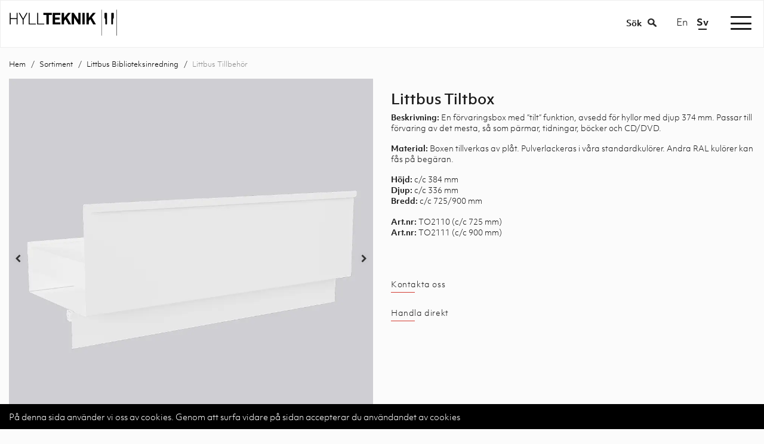

--- FILE ---
content_type: text/html; charset=utf-8
request_url: https://hyllteknik.se/catalog/products/littbus-tiltbox
body_size: 7673
content:
<!DOCTYPE html>
<html lang="sv">
  <head>
    
    <!-- Google tag (gtag.js) - Google Analytics -->
<script async src="https://www.googletagmanager.com/gtag/js?id=G-7YZL17W0KQ">
</script>
<script>
  window.dataLayer = window.dataLayer || [];
  function gtag(){dataLayer.push(arguments);}
  gtag('js', new Date());

  gtag('config', 'G-7YZL17W0KQ');
</script>

    <!-- Google tag (gtag.js) -->
<script async src="https://www.googletagmanager.com/gtag/js?id=AW-618074742"></script>
<script>
  window.dataLayer = window.dataLayer || [];
  function gtag(){dataLayer.push(arguments);}
  gtag('js', new Date());

  gtag('config', 'AW-618074742');
</script>
    
    
    <meta charset="utf-8">
    <meta name="viewport" content="width=device-width, initial-scale=1, maximum-scale=1">
    <meta http-equiv="X-UA-Compatible" content="IE=edge,chrome=1" />
    <meta name="google-site-verification" content="clKd2oCyg4eHaCLQMDVwrvOMoQw5fGt1LIjOIVnUifg" />
    <meta name="google-site-verification" content="a5qVBt_fVz4vTwIMND4AbKLSi2bO2kr4JJ7ZWV6Br5c" />
    
    
    


  <title>Littbus Tiltbox</title>




 
  <meta name="description" content="Beskrivning:&amp;nbsp;En förvaringsbox med ”tilt” funktion, avsedd för hyllor med djup 374 mm. Passar till förvaring av det mesta, så som pärmar, tidningar, böcker och CD/DVD.
&amp;nbsp;
Material:&amp;nbsp;Boxen tillverkas av plåt. Pulverlackeras i grå kulör RAL 90">
  


<meta name="keywords" content="">
    
    <!-- Open Graph data -->
    
      <meta property="og:locale" content="sv_SE">
    
    <meta property="og:type" content="website">
    <meta property="og:site_name" content="Hyllteknik" />
    <meta property="og:url" content="https://hyllteknik.se/catalog/products/littbus-tiltbox" /> 
    
    
    
       <meta property="og:title" content="Littbus Tiltbox" /> 
    
  
    
       <meta property="og:description" content="Beskrivning:&amp;nbsp;En förvaringsbox med ”tilt” funktion, avsedd för hyllor med djup 374 mm. Passar till förvaring av det mesta, så som pärmar, tidningar, böcker och CD/DVD.
&amp;nbsp;
Material:&amp;nbsp;Boxen tillverkas av plåt. Pulverlackeras i grå kulör RAL 90" />
    
    
    
      <meta property="og:image" content="https://s3-eu-west-1.amazonaws.com/static.wm3.se/sites/378/template_assets/standard_og.jpg" />
      <meta property="og:image:secure_url" content="https://s3-eu-west-1.amazonaws.com/static.wm3.se/sites/378/template_assets/standard_og.jpg" />
    
    
    <!-- canonical -->
    <link href="https://hyllteknik.se/catalog/products/littbus-tiltbox" rel="canonical" />

    
<!-- Google Analytics -->
<script>
  (function(i,s,o,g,r,a,m){i['GoogleAnalyticsObject']=r;i[r]=i[r]||function(){
  (i[r].q=i[r].q||[]).push(arguments)},i[r].l=1*new Date();a=s.createElement(o),
  m=s.getElementsByTagName(o)[0];a.async=1;a.src=g;m.parentNode.insertBefore(a,m)
  })(window,document,'script','https://www.google-analytics.com/analytics.js','ga');

  ga('create', 'UA-7041661-1', 'auto');
  ga('send', 'pageview');
  
</script>
<!-- End Google Analytics -->


<script src="/assets/wm3-public-0e224ac94b6c7faaff9913fc7a39f9cd1a47ae4548f98da637003c5b5598723a.js"></script>

<script src="/assets/wm3-public-webshop-349188ef07b28b85b6aa6f456645d36952814baf4882ee442ac0ec125baa9174.js"></script>
<script>window.current_currency = {"id":46,"name":"SEK","iso_4217":"SEK","exchange_rate":"1.0","decimal_mark":".","symbol":"kr","symbol_after_amount":true,"thousands_separator":" ","is_default":true,"enabled":true};</script>


<script src="/assets/wm3-login-3419281384b53320e997addf3493e8283cb427b811fdb87d69a3e7626812f9a5.js"></script>

<script>window.wm3 = {domain: 'enode.site', subdomain: 'hyllteknik', recaptchaEnabled: false};</script>

<meta name="csrf-param" content="authenticity_token" />
<meta name="csrf-token" content="wHw_Yro5oLs8vxCw3fxjcvWur7Okvyl_xtSgKR5t5r9qBm1Rbj0fWxo-ldmwhol5Sag0mnZ2ZmVnsedG2Zworw" />

    <!-- Typekit -->
    <link rel="stylesheet" href="https://use.typekit.net/xej2rji.css">
    
    <!-- Styles -->
    <link rel="stylesheet" href="https://maxcdn.bootstrapcdn.com/bootstrap/3.3.7/css/bootstrap.min.css" integrity="sha384-BVYiiSIFeK1dGmJRAkycuHAHRg32OmUcww7on3RYdg4Va+PmSTsz/K68vbdEjh4u" crossorigin="anonymous">
    <link href="https://cdnjs.cloudflare.com/ajax/libs/slick-carousel/1.6.0/slick.min.css" rel="stylesheet">
    <link href="https://cdnjs.cloudflare.com/ajax/libs/fancybox/2.1.5/jquery.fancybox.min.css" rel="stylesheet">
    <link rel="stylesheet" href="https://code.jquery.com/ui/1.11.2/themes/smoothness/jquery-ui.min.css">
    <link rel="stylesheet" href="https://cdnjs.cloudflare.com/ajax/libs/hamburgers/1.1.3/hamburgers.min.css" /> <!-- Hamburger menu --> 
    <link href="https://fonts.googleapis.com/icon?family=Material+Icons" rel="stylesheet"> <!-- Material Icons -->
    <link href="https://s3-eu-west-1.amazonaws.com/static.wm3.se/sites/378/templates/application.css?1430" rel="stylesheet">
 
    <link href="https://s3-eu-west-1.amazonaws.com/static.wm3.se/sites/378/templates/main.css?1699" rel="stylesheet">
    <link href="https://s3-eu-west-1.amazonaws.com/static.wm3.se/sites/378/templates/responsive.css?14359" rel="stylesheet">
    <link href="https://s3-eu-west-1.amazonaws.com/static.wm3.se/sites/378/templates/responsive_2019.css?1451" rel="stylesheet">
    <link rel="alternate" type="application/rss+xml" href="/sv/a.rss" title="RSS Feed">
    
    <script src="https://code.jquery.com/ui/1.11.2/jquery-ui.min.js"></script>
    <script src="https://cdnjs.cloudflare.com/ajax/libs/jquery-cookie/1.4.1/jquery.cookie.min.js"></script>
    <script src="https://cdnjs.cloudflare.com/ajax/libs/jquery.matchHeight/0.7.2/jquery.matchHeight-min.js"></script>
    
    <!-- HTML5 shim, for IE6-8 support of HTML5 elements -->
    <!--[if lt IE 10]>
      <script src="http://html5shim.googlecode.com/svn/trunk/html5.js"></script>
    <![endif]-->
    <!--[if lte IE 8]>
      <link href="https://s3-eu-west-1.amazonaws.com/static.wm3.se/sites/378/templates/ie8.css" rel="stylesheet">
    <![endif]-->
    <script>
      var current_locale = "sv";
    </script>
    
    <!-- Facebook Pixel Code -->
    <script>
      !function(f,b,e,v,n,t,s)
      {if(f.fbq)return;n=f.fbq=function(){n.callMethod?
      n.callMethod.apply(n,arguments):n.queue.push(arguments)};
      if(!f._fbq)f._fbq=n;n.push=n;n.loaded=!0;n.version='2.0';
      n.queue=[];t=b.createElement(e);t.async=!0;
      t.src=v;s=b.getElementsByTagName(e)[0];
      s.parentNode.insertBefore(t,s)}(window, document,'script',
      'https://connect.facebook.net/en_US/fbevents.js');
      fbq('init', '763629717331257');
      fbq('track', 'PageView');
    </script>
    <noscript><img height="1" width="1" style="display:none"
      src="https://www.facebook.com/tr?id=763629717331257&ev=PageView&noscript=1"
    /></noscript>
    <!-- End Facebook Pixel Code -->

  </head>

    <body class="" >
    
    <main>
      <div class="main-wrapper">
        <header>

    
          <nav>
            <div class="container-fluid">
              <div class="row">
                <div class="col navbar-wrapper">
                  <div class="navbar-header">
                    <a class="navbar-link" href="/sv">
         
                        <img alt="Hyllteknik" src="https://s3-eu-west-1.amazonaws.com/static.wm3.se/sites/378/template_assets/logo_2019_black.png">
   
                    </a>
                  </div>
                  <div class="toggle-search-wrapper">
                    <div class="search-area">
                      <form action="/sv/catalog/products?search=" method="get">
                        <p class="search-text">Sök</p>
                        <input type="search" name="search" placeholder="Sök efter produkter" id="main-search"/>
                      </form>
                    </div>
                  </div>
                  <div class="lang-link-wrapper">
                    
                      
                    
                      
                        
                          
                            <p class="lang-link">
                              <script>console.log('in the else /catalog/products/littbus-tiltbox' )</script>
                              <a href="/en/catalog/products/littbus-tiltbox">
                              en</a> | 
                            </p>
                          
                        
                      
                    
                      
                        
                          
                            <p class="lang-link active"><a href="//catalog/products/littbus-tiltbox">sv</a></p>
                          
                        
                      
                    
                  </div>
              
                  <button class="hamburger hamburger--collapse" type="button">
                    <span class="hamburger-box">
                      <span class="hamburger-inner"></span>
                    </span>
                  </button>
                  <div id="navbar">
                    <ul class="site-menu site-menu-root main-menu"><li class="site-menu-item site-menu-item-17236"><a href="/catalog/groups/sortiment">Sortiment</a></li><li class="site-menu-item site-menu-item-17243"><a href="/aterforsaljare">Återförsäljare</a></li><li class="site-menu-item site-menu-item-17238"><a href="/inspiration">Inspiration</a></li><li class="site-menu-item site-menu-item-34527"><a href="/sv/biblioteksinredning">Bibliotek</a></li><li class="site-menu-item site-menu-item-17237"><a href="/utforande">Utförande</a></li><li class="site-menu-item site-menu-item-17239"><a href="/ladda-ner">Ladda ner</a></li><li class="site-menu-item site-menu-item-17244"><a href="/om-oss">Om oss</a></li><li class="site-menu-item site-menu-item-17242"><a href="/kontakt">Kontakta oss</a></li></ul>
                    <div class="mobile-lang-changer">
                     
                
                      
                    
                      
                        
                          
                            <p class="lang-link">
                              <a href="/en/catalog/products/littbus-tiltbox">
                              en</a> | 
                            </p>
                          
                        
                      
                    
                      
                        
                          
                            <p class="lang-link active"><a href="/catalog/products/littbus-tiltbox">sv</a></p>
                          
                        
                      
                    
                    </div>
                  </div>
                </div>
              </div>
            </div>  
          </nav>
        </header>
  
  



<section class="product-information">
  <div class="container">
    <div class="row">
      <div class="col-sm-12">
        <ul class="breadcrumbs">
          <li><a href="/sv">Hem</a></li>
          
            
            <li><a href="/catalog/groups/sortiment">Sortiment</a></li>
            
          
            
            <li><a href="/catalog/groups/biblioteksinredning">Littbus Biblioteksinredning</a></li>
            
          
            
            <li class="active"><a href="/catalog/groups/littbus-tillbehor">Littbus Tillbehör</a></li>
            
          
        </ul>
      </div>
    </div>
    
    <div class="row">
      <div class="col-xs-12 col-sm-6">
        <div class="slick-product-images">
          
            
                <div class="item">
                  <a href="https://d1da7yrcucvk6m.cloudfront.net/sites/378/media/1320016_original_TO2111.png?1741876321" class="fancybox" rel="product">
                    <img class="big-product-image" src="https://d1da7yrcucvk6m.cloudfront.net/sites/378/media/1320016_medium_TO2111.webp?1741876321" alt="Littbus Tiltbox"/>
                  </a>
                </div>
            
                <div class="item">
                  <a href="https://d1da7yrcucvk6m.cloudfront.net/sites/378/media/390960_original_Tiltbox-TO2110.png?1581424137" class="fancybox" rel="product">
                    <img class="big-product-image" src="https://d1da7yrcucvk6m.cloudfront.net/sites/378/media/390960_medium_Tiltbox-TO2110.png?1581424137" alt="Littbus Tiltbox"/>
                  </a>
                </div>
            
          
        </div>
      </div>
      <div class="col-xs-12 col-sm-6">
        <h1>Littbus Tiltbox</h1>
        <div class="product-description">
          <div class=""><p><strong>Beskrivning:</strong>&nbsp;En förvaringsbox med ”tilt” funktion, avsedd för hyllor med djup 374 mm. Passar till förvaring av det mesta, så som pärmar, tidningar, böcker och CD/DVD.<br />
&nbsp;<br />
<strong>Material:</strong>&nbsp;Boxen tillverkas av plåt. Pulverlackeras i våra standardkulörer. Andra RAL kulörer kan fås på begäran.<br />
&nbsp;<br />
<strong>Höjd:</strong>&nbsp;c/c 384 mm<br />
<strong>Djup:</strong>&nbsp;c/c 336 mm<br />
<strong>Bredd:</strong>&nbsp;c/c 725/900 mm<br />
&nbsp;<br />
<strong>Art.nr:</strong>&nbsp;TO2110 (c/c 725 mm)<br />
<strong>Art.nr:</strong>&nbsp;TO2111 (c/c 900 mm)</p>
</div>
          
          
        
          <a href="/kontakt" class="contact-link">Kontakta oss</a>
          </br>
          <a href="/aterforsaljare" class="contact-link">Handla direkt</a>
        </div>
      </div>
    </div>
  </div>
  
  <div class="container">
    <div class="row">
      <div class="col-sm-12">
        
        
        
        
        
        
        <div class="toggle-wrapper">
          <div class="toggle-header">
            <h4>Montering & dokument</h4>
          </div>
          <div class="toggle-content">
            <div class=""></div>
            <ul class="product-documents">
              

                
                
                
                  
                
              

                
                
                  
                  
                
                  
                  
                
                  
                  
                
                  
                  
                
                
                  
                    
                    
                  
                
              

                
                
                
                  
                
              

                
                
                
                  
                
              

                
                
                  
                  
                
                  
                  
                
                
                  
                    
                    
                  
                
              

                
                
                  
                  
                
                
                  
                
              

                
                
                  
                  
                
                
                  
                
              

                
                
                  
                  
                
                
                  
                    
                    
                  
                
              

                
                
                
                  
                    
                    
                  
                
              

                
                
                  
                  
                
                  
                  
                
                  
                  
                
                  
                  
                
                  
                  
                
                  
                  
                
                  
                  
                
                  
                  
                
                  
                  
                
                  
                  
                
                  
                  
                
                  
                  
                
                  
                  
                
                  
                  
                
                
                  
                    
                    
                  
                    
                    
                  
                    
                    
                  
                
              

                
                
                  
                  
                
                  
                  
                
                  
                  
                
                  
                  
                
                  
                  
                
                  
                  
                
                  
                  
                
                  
                  
                
                  
                  
                
                  
                  
                
                  
                  
                
                  
                  
                
                  
                  
                
                  
                  
                
                  
                  
                
                  
                  
                
                
                  
                    
                    
                  
                    
                    
                  
                
              

                
                
                
                  
                
              

                
                
                  
                  
                
                  
                  
                
                
                  
                    
                    
                  
                
              

                
                
                
                  
                
              

                
                
                
                  
                
              

                
                
                  
                  
                
                  
                  
                
                  
                  
                
                  
                  
                
                  
                  
                
                  
                  
                
                  
                  
                
                
                  
                
              

                
                
                  
                  
                
                  
                  
                
                  
                  
                
                  
                  
                
                  
                  
                
                  
                  
                
                  
                  
                
                  
                  
                
                  
                  
                
                  
                  
                
                  
                  
                
                  
                  
                
                  
                  
                
                  
                  
                
                  
                  
                
                  
                  
                
                  
                  
                
                  
                  
                
                  
                  
                
                
                  
                    
                    
                  
                    
                    
                  
                
              

                
                
                  
                  
                
                
                  
                    
                    
                  
                
              

                
                
                
                  
                
              

                
                
                
                  
                
              

                
                
                  
                  
                
                
                  
                    
                    
                  
                
              

                
                
                  
                  
                
                  
                  
                
                  
                  
                
                  
                  
                
                  
                  
                
                  
                  
                
                  
                  
                
                  
                  
                
                  
                  
                
                
                  
                    
                    
                  
                
              

                
                
                  
                  
                
                
                  
                    
                    
                  
                
              

                
                
                  
                  
                
                  
                  
                
                  
                  
                
                  
                  
                
                  
                  
                
                  
                  
                
                  
                  
                
                  
                  
                
                  
                  
                
                  
                  
                
                  
                  
                
                  
                  
                
                  
                  
                
                
                  
                    
                    
                  
                    
                    
                  
                
              

                
                
                  
                  
                
                  
                  
                
                  
                  
                
                
                  
                    
                    
                  
                
              

                
                
                  
                  
                
                  
                  
                
                  
                  
                
                  
                  
                
                  
                  
                
                  
                  
                
                  
                  
                
                  
                  
                
                  
                  
                
                  
                  
                
                  
                  
                
                  
                  
                
                  
                  
                
                
                  
                    
                    
                  
                    
                    
                  
                
              

                
                
                  
                  
                
                  
                  
                
                  
                  
                
                
                  
                    
                    
                  
                
              

                
                
                  
                  
                
                  
                  
                
                
                  
                    
                    
                  
                    
                    
                  
                
              

                
                
                  
                  
                
                
                  
                    
                    
                  
                
              

                
                
                  
                  
                
                  
                  
                
                  
                  
                
                  
                  
                
                  
                  
                
                  
                  
                
                  
                  
                
                  
                  
                
                  
                  
                
                  
                  
                
                  
                  
                
                  
                  
                
                  
                  
                
                  
                  
                
                  
                  
                
                  
                  
                
                  
                  
                
                  
                  
                
                
                  
                    
                    
                  
                    
                    
                  
                
              

                
                
                  
                  
                
                  
                  
                
                  
                  
                
                  
                  
                
                  
                  
                
                  
                  
                
                  
                  
                
                  
                  
                
                  
                  
                
                  
                  
                
                  
                  
                
                  
                  
                
                  
                  
                
                  
                  
                
                
                  
                    
                    
                  
                    
                    
                  
                
              

                
                
                
                  
                
              

                
                
                  
                  
                
                  
                  
                
                  
                  
                
                  
                  
                
                
                  
                    
                    
                  
                    
                    
                  
                
              

                
                
                  
                  
                
                  
                  
                
                  
                  
                
                  
                  
                
                
                  
                
              

                
                
                  
                  
                
                
                  
                    
                    
                  
                
              

                
                
                  
                  
                
                
                  
                    
                    
                  
                
              

                
                
                  
                  
                
                  
                  
                
                  
                  
                
                  
                  
                
                  
                  
                
                  
                  
                
                  
                  
                
                  
                  
                
                
                  
                    
                    
                  
                
              

                
                
                  
                  
                
                  
                  
                
                  
                  
                
                  
                  
                
                
                  
                    
                    
                  
                    
                    
                  
                
              

                
                
                  
                  
                
                
                  
                    
                    
                  
                
              

                
                
                  
                  
                
                
                  
                    
                    
                  
                
              

                
                
                  
                  
                
                
                  
                    
                    
                  
                
              

                
                
                
                  
                
              

                
                
                  
                  
                
                  
                  
                
                  
                  
                
                  
                  
                
                
                  
                    
                    
                  
                    
                    
                  
                
              

                
                
                  
                  
                
                  
                  
                
                  
                  
                
                  
                  
                
                
                  
                
              

                
                
                  
                  
                
                
                  
                    
                    
                  
                
              

                
                
                
                  
                
              

                
                
                
                  
                
              

                
                
                  
                  
                
                  
                  
                
                
                  
                    
                    
                  
                
              

                
                
                  
                  
                
                  
                  
                
                  
                  
                
                  
                  
                
                
                  
                    
                    
                  
                    
                    
                  
                
              

                
                
                  
                  
                
                  
                  
                
                  
                  
                
                
                  
                
              

                
                
                  
                  
                
                
                  
                
              

                
                
                  
                  
                
                
                  
                
              

                
                
                  
                  
                
                  
                  
                
                  
                  
                
                  
                  
                
                  
                  
                
                
                  
                
              

                
                
                  
                  
                
                
                  
                    
                    
                  
                
              

                
                
                  
                  
                
                
                  
                    
                    
                  
                
              

                
                
                  
                  
                
                
                  
                    
                    
                  
                
              

                
                
                
                  
                
              

                
                
                  
                  
                
                
                  
                    
                    
                  
                
              

                
                
                
                  
                
              

                
                
                  
                  
                
                  
                  
                
                  
                  
                
                  
                  
                
                
                  
                    
                    
                  
                    
                    
                  
                
              
            </ul>
          </div>
        </div>
        
        
        
        
        
      </div>
    </div>
  </div>
  
  
  
  
  
  
  
    
      
    
      
    
      
    
      
    
      
    
      
    
  
    
      
    
      
    
      
    
  
    
      
    
      
    
      
    
  
    
      
    
      
    
      
    
      
    
      
    
      
    
      
    
      
    
      
    
      
    
  
    
      
    
      
    
      
    
      
    
      
    
      
    
      
    
  
    
      
    
      
    
      
    
      
    
      
    
      
    
      
    
      
    
      
    
      
    
      
    
  
    
  
    
      
    
      
    
      
    
      
    
      
    
      
    
      
    
      
    
  
    
      
    
      
    
      
    
      
    
      
    
      
    
      
    
      
    
  
    
      
    
      
    
      
    
      
    
      
    
      
    
      
    
  
    
      
    
      
    
      
    
      
    
      
    
      
    
      
    
  
    
      
    
      
    
      
    
      
    
      
    
      
    
      
    
      
    
  
    
      
    
      
    
      
    
      
    
      
    
      
    
      
    
      
    
      
    
      
    
  
    
      
    
      
    
      
    
      
    
  
    
      
    
      
    
      
    
      
    
      
    
      
    
      
    
      
    
      
    
      
    
      
    
  
    
      
    
      
    
      
    
      
    
      
    
      
    
      
    
      
    
      
    
      
    
      
    
      
    
  
    
      
    
      
    
      
    
      
    
      
    
      
    
      
    
      
    
      
    
      
    
      
    
      
    
      
    
      
    
      
    
      
    
  
    
      
    
      
    
      
    
      
    
      
    
      
    
      
    
      
    
  
    
      
    
      
    
      
    
      
    
      
    
      
    
      
    
      
    
      
    
      
    
      
    
      
    
      
    
      
    
      
    
      
    
  
    
      
    
      
    
      
    
      
    
      
    
      
    
  
    
      
    
      
    
      
    
      
    
      
    
      
    
  
    
      
    
      
    
      
    
      
    
      
    
      
    
      
    
  
    
      
    
      
    
      
    
      
    
      
    
      
    
      
    
  
    
      
    
      
    
      
    
      
    
      
    
      
    
      
    
  
    
      
    
      
    
      
    
      
    
      
    
      
    
      
    
  
    
  
    
      
    
      
    
      
    
      
    
      
    
      
    
  
    
      
    
      
    
  
    
      
    
      
    
      
    
      
    
  
    
      
    
      
    
      
    
      
    
      
    
  
    
      
    
      
    
      
    
      
    
      
    
      
    
      
    
      
    
      
    
      
    
      
    
  
    
      
    
      
    
      
    
      
    
      
    
  
    
      
    
      
    
      
    
      
    
  
    
      
    
      
    
      
    
      
    
      
    
      
    
      
    
      
    
      
    
  
    
      
    
      
    
      
    
      
    
      
    
  
    
      
    
      
    
      
    
      
    
      
    
      
    
      
    
      
    
  
    
      
    
      
    
      
    
      
    
      
    
      
    
      
    
      
    
      
    
      
    
      
    
  
    
      
    
      
    
      
    
      
    
      
    
      
    
      
    
      
    
      
    
  
    
      
    
      
    
      
    
      
    
      
    
      
    
      
    
      
    
      
    
      
    
      
    
  
    
      
    
      
    
      
    
      
    
      
    
      
    
      
    
      
    
  
    
      
    
      
    
      
    
      
    
      
    
      
    
      
    
      
    
      
    
      
    
  
    
      
    
      
    
      
    
      
    
      
    
      
    
      
    
      
    
      
    
      
    
  
    
      
    
      
    
      
    
      
    
      
    
      
    
      
    
      
    
      
    
      
    
  
    
      
    
      
    
      
    
      
    
      
    
      
    
      
    
      
    
      
    
      
    
      
    
      
    
      
    
      
    
      
    
      
    
      
    
      
    
      
    
      
    
      
    
      
    
  
    
      
    
      
    
      
    
      
    
      
    
      
    
      
    
      
    
      
    
      
    
  
    
      
    
      
    
      
    
      
    
      
    
      
    
      
    
      
    
      
    
      
    
      
    
      
    
  
    
      
    
      
    
      
    
      
    
      
    
      
    
      
    
      
    
      
    
  
    
      
    
      
    
      
    
      
    
      
    
      
    
      
    
      
    
      
    
      
    
      
    
  
    
      
    
      
    
      
    
      
    
      
    
      
    
  
    
      
    
      
    
      
    
      
    
      
    
      
    
  
    
      
    
      
    
      
    
      
    
      
    
      
    
      
    
  
    
      
    
      
    
      
    
      
    
      
    
      
    
      
    
      
    
  
    
      
    
      
    
      
    
      
    
      
    
      
    
  
    
      
    
      
    
      
    
      
    
      
    
      
    
      
    
      
    
      
    
      
    
      
    
      
    
      
    
  
    
      
    
      
    
      
    
      
    
      
    
  
    
      
    
      
    
      
    
      
    
      
    
      
    
      
    
  
    
      
    
      
    
      
    
  
    
      
    
      
    
      
    
      
    
      
    
  
    
      
    
      
    
      
    
      
    
      
    
      
    
      
    
      
    
      
    
      
    
      
    
      
    
  
    
      
    
      
    
      
    
      
    
      
    
      
    
      
    
      
    
      
    
      
    
  
    
      
    
      
    
      
    
      
    
      
    
      
    
  
    
      
    
      
    
      
    
      
    
      
    
  
    
      
    
      
    
      
    
      
    
  
    
      
    
      
    
      
    
      
    
  
    
      
    
      
    
      
    
      
    
      
    
      
    
      
    
      
    
      
    
      
    
      
    
      
    
      
    
  
    
      
    
      
    
      
    
      
    
      
    
  
    
      
    
      
    
      
    
      
    
      
    
      
    
  
    
      
    
      
    
  
    
      
    
      
    
      
    
      
    
      
    
      
    
      
    
      
    
      
    
      
    
      
    
  
    
      
    
      
    
      
    
  
    
      
    
      
    
      
    
      
    
      
    
  
    
      
    
      
    
      
    
      
    
      
    
      
    
      
    
      
    
      
    
      
    
      
    
      
    
      
    
      
    
  
    
      
    
      
    
      
    
      
    
  
    
      
    
      
    
      
    
      
    
  
    
      
    
      
    
      
    
      
    
      
    
      
    
      
    
      
    
      
    
      
    
      
    
      
    
      
    
      
    
      
    
      
    
      
    
  
    
      
    
      
    
      
    
      
    
      
    
      
    
  
    
      
    
      
    
      
    
      
    
      
    
      
    
      
    
      
    
      
    
      
    
      
    
  
    
      
    
      
    
      
    
      
    
  
    
      
    
      
    
      
    
      
    
  
    
      
    
      
    
      
    
  
    
      
    
      
    
      
    
      
    
      
    
      
    
      
    
  
    
      
    
      
    
      
    
      
    
  
    
      
    
      
    
      
    
      
    
      
    
      
    
  
    
      
    
      
    
      
    
      
    
      
    
      
    
      
    
      
    
  
    
      
    
      
    
      
    
      
    
      
    
      
    
  
    
      
    
      
    
      
    
      
    
  
    
      
    
      
    
      
    
      
        
        
  
    
      
    
      
    
      
    
      
    
      
    
  
    
      
    
      
    
  
    
      
    
      
    
      
    
      
    
      
    
      
    
      
    
      
    
  
    
      
    
      
    
      
    
  
    
      
    
      
    
      
    
      
    
      
    
  
    
      
    
      
    
      
    
  
    
      
    
      
    
  
    
      
    
      
    
      
    
      
    
  
    
      
    
      
    
      
    
      
    
      
    
      
    
      
    
  
    
      
    
  
    
      
    
      
    
      
    
      
    
  
    
      
    
      
    
  
    
  
    
      
    
  
    
      
    
  
    
      
    
      
    
      
    
  
    
      
    
      
    
      
    
  
    
      
    
      
    
  
    
      
    
      
    
  
    
      
    
      
    
  
    
      
    
      
    
      
    
      
    
  
    
      
    
      
    
      
    
  
    
      
    
      
    
  
    
      
    
  
    
      
    
      
    
      
    
  
    
      
    
      
    
      
    
  
    
      
    
      
    
  
    
      
    
      
    
  
    
      
    
      
    
  
    
      
    
  
    
      
    
      
    
      
    
  
    
      
    
      
    
  
    
      
    
      
    
  
    
      
    
  
    
      
    
  
    
      
    
  
    
      
    
      
    
  
    
      
    
      
    
      
    
  
    
      
    
      
    
      
    
  
    
      
    
      
    
  
    
      
    
      
    
      
    
  
    
      
    
      
    
      
    
  
    
  
    
  
    
      
    
  
    
  
    
  
    
  
    
  
    
  
    
  
    
  
    
  
    
  
    
  
    
  
    
  
  
    
    <div class="container-fluid">
      <div class="row">
        <div class="col-sm-12">
          <div class="see-in-action-title">
            <h4>Se produkten i miljö</h4>
          </div>
        </div>
      </div>
      <div class="row inspiration-links fullbredd">
        
          
            
          
            
          
            
          
            
          
            
          
            
          
        
          
            
          
            
          
            
          
        
          
            
          
            
          
            
          
        
          
            
          
            
          
            
          
            
          
            
          
            
          
            
          
            
          
            
          
            
          
        
          
            
          
            
          
            
          
            
          
            
          
            
          
            
          
        
          
            
          
            
          
            
          
            
          
            
          
            
          
            
          
            
          
            
          
            
          
            
          
        
          
        
          
            
          
            
          
            
          
            
          
            
          
            
          
            
          
            
          
        
          
            
          
            
          
            
          
            
          
            
          
            
          
            
          
            
          
        
          
            
          
            
          
            
          
            
          
            
          
            
          
            
          
        
          
            
          
            
          
            
          
            
          
            
          
            
          
            
          
        
          
            
          
            
          
            
          
            
          
            
          
            
          
            
          
            
          
        
          
            
          
            
          
            
          
            
          
            
          
            
          
            
          
            
          
            
          
            
          
        
          
            
          
            
          
            
          
            
          
        
          
            
          
            
          
            
          
            
          
            
          
            
          
            
          
            
          
            
          
            
          
            
          
        
          
            
          
            
          
            
          
            
          
            
          
            
          
            
          
            
          
            
          
            
          
            
          
            
          
        
          
            
          
            
          
            
          
            
          
            
          
            
          
            
          
            
          
            
          
            
          
            
          
            
          
            
          
            
          
            
          
            
          
        
          
            
          
            
          
            
          
            
          
            
          
            
          
            
          
            
          
        
          
            
          
            
          
            
          
            
          
            
          
            
          
            
          
            
          
            
          
            
          
            
          
            
          
            
          
            
          
            
          
            
          
        
          
            
          
            
          
            
          
            
          
            
          
            
          
        
          
            
          
            
          
            
          
            
          
            
          
            
          
        
          
            
          
            
          
            
          
            
          
            
          
            
          
            
          
        
          
            
          
            
          
            
          
            
          
            
          
            
          
            
          
        
          
            
          
            
          
            
          
            
          
            
          
            
          
            
          
        
          
            
          
            
          
            
          
            
          
            
          
            
          
            
          
        
          
        
          
            
          
            
          
            
          
            
          
            
          
            
          
        
          
            
          
            
          
        
          
            
          
            
          
            
          
            
          
        
          
            
          
            
          
            
          
            
          
            
          
        
          
            
          
            
          
            
          
            
          
            
          
            
          
            
          
            
          
            
          
            
          
            
          
        
          
            
          
            
          
            
          
            
          
            
          
        
          
            
          
            
          
            
          
            
          
        
          
            
          
            
          
            
          
            
          
            
          
            
          
            
          
            
          
            
          
        
          
            
          
            
          
            
          
            
          
            
          
        
          
            
          
            
          
            
          
            
          
            
          
            
          
            
          
            
          
        
          
            
          
            
          
            
          
            
          
            
          
            
          
            
          
            
          
            
          
            
          
            
          
        
          
            
          
            
          
            
          
            
          
            
          
            
          
            
          
            
          
            
          
        
          
            
          
            
          
            
          
            
          
            
          
            
          
            
          
            
          
            
          
            
          
            
          
        
          
            
          
            
          
            
          
            
          
            
          
            
          
            
          
            
          
        
          
            
          
            
          
            
          
            
          
            
          
            
          
            
          
            
          
            
          
            
          
        
          
            
          
            
          
            
          
            
          
            
          
            
          
            
          
            
          
            
          
            
          
        
          
            
          
            
          
            
          
            
          
            
          
            
          
            
          
            
          
            
          
            
          
        
          
            
          
            
          
            
          
            
          
            
          
            
          
            
          
            
          
            
          
            
          
            
          
            
          
            
          
            
          
            
          
            
          
            
          
            
          
            
          
            
          
            
          
            
          
        
          
            
          
            
          
            
          
            
          
            
          
            
          
            
          
            
          
            
          
            
          
        
          
            
          
            
          
            
          
            
          
            
          
            
          
            
          
            
          
            
          
            
          
            
          
            
          
        
          
            
          
            
          
            
          
            
          
            
          
            
          
            
          
            
          
            
          
        
          
            
          
            
          
            
          
            
          
            
          
            
          
            
          
            
          
            
          
            
          
            
          
        
          
            
          
            
          
            
          
            
          
            
          
            
          
        
          
            
          
            
          
            
          
            
          
            
          
            
          
        
          
            
          
            
          
            
          
            
          
            
          
            
          
            
          
        
          
            
          
            
          
            
          
            
          
            
          
            
          
            
          
            
          
        
          
            
          
            
          
            
          
            
          
            
          
            
          
        
          
            
          
            
          
            
          
            
          
            
          
            
          
            
          
            
          
            
          
            
          
            
          
            
          
            
          
        
          
            
          
            
          
            
          
            
          
            
          
        
          
            
          
            
          
            
          
            
          
            
          
            
          
            
          
        
          
            
          
            
          
            
          
        
          
            
          
            
          
            
          
            
          
            
          
        
          
            
          
            
          
            
          
            
          
            
          
            
          
            
          
            
          
            
          
            
          
            
          
            
          
        
          
            
          
            
          
            
          
            
          
            
          
            
          
            
          
            
          
            
          
            
          
        
          
            
          
            
          
            
          
            
          
            
          
            
          
        
          
            
          
            
          
            
          
            
          
            
          
        
          
            
          
            
          
            
          
            
          
        
          
            
          
            
          
            
          
            
          
        
          
            
          
            
          
            
          
            
          
            
          
            
          
            
          
            
          
            
          
            
          
            
          
            
          
            
          
        
          
            
          
            
          
            
          
            
          
            
          
        
          
            
          
            
          
            
          
            
          
            
          
            
          
        
          
            
          
            
          
        
          
            
          
            
          
            
          
            
          
            
          
            
          
            
          
            
          
            
          
            
          
            
          
        
          
            
          
            
          
            
          
        
          
            
          
            
          
            
          
            
          
            
          
        
          
            
          
            
          
            
          
            
          
            
          
            
          
            
          
            
          
            
          
            
          
            
          
            
          
            
          
            
          
        
          
            
          
            
          
            
          
            
          
        
          
            
          
            
          
            
          
            
          
        
          
            
          
            
          
            
          
            
          
            
          
            
          
            
          
            
          
            
          
            
          
            
          
            
          
            
          
            
          
            
          
            
          
            
          
        
          
            
          
            
          
            
          
            
          
            
          
            
          
        
          
            
          
            
          
            
          
            
          
            
          
            
          
            
          
            
          
            
          
            
          
            
          
        
          
            
          
            
          
            
          
            
          
        
          
            
          
            
          
            
          
            
          
        
          
            
          
            
          
            
          
        
          
            
          
            
          
            
          
            
          
            
          
            
          
            
          
        
          
            
          
            
          
            
          
            
          
        
          
            
          
            
          
            
          
            
          
            
          
            
          
        
          
            
          
            
          
            
          
            
          
            
          
            
          
            
          
            
          
        
          
            
          
            
          
            
          
            
          
            
          
            
          
        
          
            
          
            
          
            
          
            
          
        
          
            
          
            
          
            
          
            
              <div class="link-item col-sm-6">
                <div class="box">
                  <div class="image-wrapper">
                    <img class="fullbredd" src="https://d1da7yrcucvk6m.cloudfront.net/sites/378/media/1216567_large_Littbus_Curved.webp" alt="Littbus Curved">
                    <div class="overlay"></div>
                  </div>
                  <div class="text-wrapper">
                    <h4>Littbus Curved</h4>
                  </div>
                  <a href="/sv/l/inspiration/250590"></a>
                </div>
              </div>
            
          
        
          
            
          
            
          
            
          
            
          
            
          
        
          
            
          
            
          
        
          
            
          
            
          
            
          
            
          
            
          
            
          
            
          
            
          
        
          
            
          
            
          
            
          
        
          
            
          
            
          
            
          
            
          
            
          
        
          
            
          
            
          
            
          
        
          
            
          
            
          
        
          
            
          
            
          
            
          
            
          
        
          
            
          
            
          
            
          
            
          
            
          
            
          
            
          
        
          
            
          
        
          
            
          
            
          
            
          
            
          
        
          
            
          
            
          
        
          
        
          
            
          
        
          
            
          
        
          
            
          
            
          
            
          
        
          
            
          
            
          
            
          
        
          
            
          
            
          
        
          
            
          
            
          
        
          
            
          
            
          
        
          
            
          
            
          
            
          
            
          
        
          
            
          
            
          
            
          
        
          
            
          
            
          
        
          
            
          
        
          
            
          
            
          
            
          
        
          
            
          
            
          
            
          
        
          
            
          
            
          
        
          
            
          
            
          
        
          
            
          
            
          
        
          
            
          
        
          
            
          
            
          
            
          
        
          
            
          
            
          
        
          
            
          
            
          
        
          
            
          
        
          
            
          
        
          
            
          
        
          
            
          
            
          
        
          
            
          
            
          
            
          
        
          
            
          
            
          
            
          
        
          
            
          
            
          
        
          
            
          
            
          
            
          
        
          
            
          
            
          
            
          
        
          
        
          
        
          
            
          
        
          
        
          
        
          
        
          
        
          
        
          
        
          
        
          
        
          
        
          
        
          
        
          
        
      </div>
    </div>
  

  
  
</section>

<!-- Modal CONTACT-->
<div id="contact" class="modal fade" role="dialog">
  <div class="modal-dialog">

    <!-- Modal content-->
    <div class="modal-content">
      <div class="modal-header">
        <button type="button" class="close" data-dismiss="modal">&times;</button>
        <h4 class="modal-title">Kontakta oss</h4>
      </div>
      <div class="modal-body">
        <div class="alert alert-success" style="display: none;">Ditt meddelande skickades</div>
        <div class="alert alert-danger" style="display: none;">Ditt meddelande skickades inte</div>
        
        <form action="/sv/forms/kontakt" data-wm3form="true" method="post" id="contact-form">
          <div class="row">
            <div class="col-sm-12">
              <label>Produkt</label>
              <input type="hidden" name="produkt" value="Littbus Tiltbox">
              <input type="text" name="Produkt" disabled value="Littbus Tiltbox">
            </div>
            <div class="col-sm-12">
              <label>Namn</label>
              <input type="text" name="Namn"  required>
            </div>
            <div class="col-sm-12">
              <label>E-post</label>
              <input type="email" name="wm3_from" required>
            </div>
            <div class="col-sm-12">
              <label>Telefonnummer</label>
              <input type="tel" name="Telefonnummer"  required>
            </div>

            <div class="col-sm-12">
              </br>
              <label>Meddelande</label>
              <textarea name="Meddelande"></textarea>
            </div>
          </div> 
          <button type="submit" class="btn btn-orange pull-right">SKICKA</button>
        </form>
      </div>
      <div class="modal-footer">
        <button type="button" class="btn btn-red" data-dismiss="modal">STÄNG</button>
      </div>
    </div>

  </div>
</div>


<!-- Modal PRICE -->
<div id="price" class="modal fade" role="dialog">
  <div class="modal-dialog">

    <!-- Modal content-->
    <div class="modal-content">
      <div class="modal-header">
        <button type="button" class="close" data-dismiss="modal">&times;</button>
        <h4 class="modal-title">Produktinformation</h4>
      </div>
      <div class="modal-body">
        <div class="product-description"></div>
      </div>
      <div class="modal-footer">
        <button type="button" class="btn btn-red" data-dismiss="modal">STÄNG</button>
      </div>
    </div>

  </div>
</div>

  
   </div>
      <section id="footer">
        <div class="container light-grey-container">
          <div class="row">
            <div class="col-sm-3 first-col">
              <div class=""><h4>AB Hyllteknik</h4>

<p>År 1957 grundades Hyllteknik av Leif Hedlund med målet att utveckla och producera Sveriges starkaste och mest flexibla konsol- och skensystem.&nbsp;</p>

<p><a href="/om-oss">Läs mer</a></p>
</div>
            </div>
            <div class="col-sm-1"></div>
            <div class="col-sm-2">
              <div class=""><h5>Kontor</h5>

<p>Blädingevägen 44&nbsp;<br />
342 32 Alvesta&nbsp;<br />
0472-100 85</p>

<p>Telefon: +46 (0)472-100 85&nbsp;<br />
<a href="mailto:kundservice@hyllteknik.se?subject=Hej!">kundservice@hyllteknik.se</a></p>
</div>
            </div>
            <div class="col-sm-1"></div>
            <div class="col-sm-2">
              <div class=""><h5>Meny</h5>

<p><a href="https://hyllteknik.se/catalog/groups/sortiment">Sortiment</a><br />
<a href="https://hyllteknik.se/aterforsaljare">Återförsäljare</a><br />
<a href="/villkor">Våra villkor</a><br />
<a href="/ladda-ner">Ladda ner dokument</a><br />
<a href="https://pcon-catalog.com/hyllteknik/" target="_blank">3D- modeller för&nbsp;pCon planner®</a><br />
<a href="https://www.bimobject.com/sv/search?brand=hyllteknik-en&amp;sort=trending">3D- modeller hos&nbsp;Bimobject®</a><br />
<a href="https://kapoptimering.hyllteknik.se/">Kapoptimering</a></p>
</div>
            </div>
            <div class="col-sm-1"></div>
            <div class="col-sm-2">
              <div class=""><h5>Följ oss!</h5>

<p><a href="https://www.facebook.com/Hyllteknik/" target="_blank">Facebook</a><br />
<a href="https://www.instagram.com/hyllteknik/?hl=sv" target="_blank">Instagram</a>&nbsp;<br />
<a href="https://www.linkedin.com/company/6360177">LinkedIn</a><br />
<a href="https://www.pinterest.se/hyllteknikab/boards/" target="_blank">Pinterest</a><br />
<a href="https://www.youtube.com/channel/UCp7d83ZpcOq0Yz0YxqJ2WcQ">Youtube</a></p>
</div>
            </div>
          </div>
        </div>
        <div class="newsletter-signup">
          <div class="container">
            <div class="row">
              <div class="col-sm-12">
                <div class="newsletter-wrapper">
                  <div class="text">
                    <p>Ta del av vårt nyhetsbrev</p>
                  </div>
                  <div class="form-wrapper">
                    <form action="/n/subscribe" method="post">
                      <input type="hidden" name="group" value="Webb">
                      <input type="email" name="subscriber[email]" class="sign-up" placeholder="E-mail" required/>
                      <button class="button">Skicka</button>
                    </form>
                  </div>
                </div>
              </div>
            </div>
          </div>
        </div>
      </section>
    </main>
    
      <div id="cookie-wrapper" class="hyllteknik.se">
        <div class="container clearfix">
          <div class="row">
            <div class="col-sm-12">
              <p>På denna sida använder vi oss av cookies. Genom att surfa vidare på sidan accepterar du användandet av cookies</p>
            </div>
          </div>  
        </div>
      </div>
    
    <!--[if lte IE 10]>
      <div class="ie-container">
        <p> Du surfar i en gammal webbläsare. För en bättre upplevelse uppdatera till en nyare version </p>
        <a href="http://windows.microsoft.com/sv-se/internet-explorer/download-ie">Uppdatera här </a>
      </div>
    <![endif]-->    
    

    <!-- Scripts -->
    <script src="https://use.fontawesome.com/e624b7446f.js"></script>
    <script src="https://maxcdn.bootstrapcdn.com/bootstrap/3.3.7/js/bootstrap.min.js" integrity="sha384-Tc5IQib027qvyjSMfHjOMaLkfuWVxZxUPnCJA7l2mCWNIpG9mGCD8wGNIcPD7Txa" crossorigin="anonymous"></script>
    <script src="https://cdnjs.cloudflare.com/ajax/libs/fancybox/2.1.5/jquery.fancybox.min.js"></script>
    <script src="https://cdnjs.cloudflare.com/ajax/libs/slick-carousel/1.6.0/slick.min.js"></script>
    <script src="https://s3-eu-west-1.amazonaws.com/static.wm3.se/sites/378/templates/application.js?1500"></script>
    <script src="https://s3-eu-west-1.amazonaws.com/static.wm3.se/sites/378/templates/filter_objects.js?1500"></script>   
    <script src="https://s3-eu-west-1.amazonaws.com/static.wm3.se/sites/378/templates/application_2019.js?1410"></script>    
    <script src="//code.tidio.co/rloamr9i3wikilhzbp5jhgz2vnpba1lc.js"></script>
  </body>
</html>
  
  


--- FILE ---
content_type: text/css
request_url: https://s3-eu-west-1.amazonaws.com/static.wm3.se/sites/378/templates/application.css?1430
body_size: 26223
content:
*:focus{outline:0 !important}*:active{box-shadow:none !important}@font-face{font-family:"tstarpro-regular";src:url(//s3-eu-west-1.amazonaws.com/static.wm3.se/sites/378/template_assets/TSTARPRO-Regular.eot);src:url(//s3-eu-west-1.amazonaws.com/static.wm3.se/sites/378/template_assets/TSTARPRO-Regular.eot?#iefix) format("embedded-opentype"),url(//s3-eu-west-1.amazonaws.com/static.wm3.se/sites/378/template_assets/TSTARPRO-RegularWeb.woff) format("woff"),url(//s3-eu-west-1.amazonaws.com/static.wm3.se/sites/378/template_assets/TSTARPRO-Regular.ttf) format("truetype"),url(//s3-eu-west-1.amazonaws.com/static.wm3.se/sites/378/template_assets/TSTARPRO-Regular.svg#TSTARPRO-Regular) format("svg")}@font-face{font-family:"tstarpro-Bold";src:url(//s3-eu-west-1.amazonaws.com/static.wm3.se/sites/378/template_assets/TSTARPRO-Bold.eot);src:url(//s3-eu-west-1.amazonaws.com/static.wm3.se/sites/378/template_assets/TSTARPRO-Bold.eot?#iefix) format("embedded-opentype"),url(//s3-eu-west-1.amazonaws.com/static.wm3.se/sites/378/template_assets/TSTARPRO-BoldWeb.woff) format("woff"),url(//s3-eu-west-1.amazonaws.com/static.wm3.se/sites/378/template_assets/TSTARPRO-Bold.ttf) format("truetype"),url(//s3-eu-west-1.amazonaws.com/static.wm3.se/sites/378/template_assets/TSTARPRO-Bold.svg#TSTARPRO-Bold) format("svg");font-weight:bold}html,body{font-family:"tstarpro-regular",Arial,sans-serif;font-size:14px;font-weight:400;line-height:1.6;color:#333;margin:0;padding:0;min-height:100%;height:100%;position:relative}.resp{display:none !important}.hidden-resp{display:block !important}.wrapper{position:relative;min-height:100%;width:100%;overflow:hidden}.wrapper a,.wrapper a:hover,.wrapper a:focus,.wrapper a:active{background-color:rgba(0,0,0,0);text-decoration:none}.wrapper h1,.wrapper h2,.wrapper h3,.wrapper h4,.wrapper h5,.wrapper h6{font-family:"tstarpro-regular",sans-serif;color:#333}.wrapper input,.wrapper select{-webkit-appearance:none;-moz-appearance:none;appearance:none}.wrapper .container{max-width:1000px;width:100%}b,strong{font-family:"tstarpro-Bold",Arial,sans-serif}hr{border:0;background-color:#eaeaea;width:100%;height:2px}main{padding-top:100px}.bg-red{background-color:#dc291e}.vcenter-parent{display:table;width:100%}.vcenter-child{display:table-cell;vertical-align:middle}.padding-0{padding:0}.padding-30{padding:30px 0}.padding-50{padding:50px 0}.spacer-60{margin-top:60px !important}.spacer-50{margin-top:50px !important}.spacer-40{margin-top:40px !important}.spacer-30{margin-top:30px !important}.spacer-25{margin-top:25px !important}.spacer-20{margin-top:20px !important}.spacer-10{margin-top:10px !important}.eqWrap{display:flex}.equalHW{flex:1}.btn{-webkit-border-radius:25px !important;-moz-border-radius:25px !important;-ms-border-radius:25px !important;border-radius:25px !important;background-color:#000;border:none;color:#fff;display:inline-block;text-align:center;text-transform:uppercase;padding:10px 15px 8px;text-decoration:none;font-weight:bold;-webkit-transition:all .5s;transition:all .5s}.btn:hover,.btn:focus,.btn:active{text-decoration:none;color:#fff;background-color:#dc291e !important;-webkit-transition:all .5s;transition:all .5s}.btn .fa{position:relative;top:1px;margin-right:5px}.btn-red{background-color:#dc291e !important;color:#fff}.btn-red:hover{color:#fff;background-color:#000}.btn-white{background-color:#fff !important;color:#000;border:2px solid #bebfc2;padding:8px 15px 6px}.btn-white:hover,.btn-white:focus,.btn-white:active{color:#fff;background-color:#000 !important;border-color:#000 !important}body.admin-mode .group-header #group-text-wrap{max-height:initial}body.admin-mode .start-banners .puff-img{min-height:200px}header{background-color:#dc291e;position:fixed;width:100%;z-index:800;height:80px}header .logo{padding:13px 15px 0 20px;z-index:99;position:relative}header .logo img{width:275px}header .main-menu{position:absolute;width:100%;padding-left:310px;padding-right:121px}header .main-menu .site-menu-full{margin-top:20px}header .main-menu .site-menu-full ul{margin:0;padding:0}header .main-menu .site-menu-full .site-menu-item-17236,header .main-menu .site-menu-full .site-menu-item-17422{display:none}header .main-menu .site-menu-full li{list-style-type:none;padding:0;margin:0}header .main-menu .site-menu-full li:hover,header .main-menu .site-menu-full li:active,header .main-menu .site-menu-full li:visited,header .main-menu .site-menu-full li:focus{background-color:rgba(0,0,0,0)}header .main-menu .site-menu-full a{display:block;color:#fff;padding:0;margin:0;text-align:center}header .main-menu .site-menu-full a:hover,header .main-menu .site-menu-full a:active,header .main-menu .site-menu-full a:visited,header .main-menu .site-menu-full a:focus{background-color:rgba(0,0,0,0);text-decoration:none}header .main-menu .site-menu-full>li{position:relative;float:left;min-width:16%}header .main-menu .site-menu-full>li a{padding:10px 10px}header .main-menu .site-menu-full>li:hover>ul{display:block}header .main-menu .site-menu-full>li>a{text-transform:uppercase;font-size:18px}header .main-menu .site-menu-full>li>ul{background-color:#eaeaea;border:1px solid #fff;position:absolute;top:45px;left:0;z-index:9990;width:100%;display:none;min-width:190px}header .main-menu .site-menu-full>li>ul li{border-top:1px solid #fff}header .main-menu .site-menu-full>li>ul li:first-child{border:0}header .main-menu .site-menu-full>li>ul a{color:#454545;padding:6px 5px 4px 10px;text-align:left}header .main-menu .site-menu-full>li>ul a:hover,header .main-menu .site-menu-full>li>ul a:active,header .main-menu .site-menu-full>li>ul a:visited,header .main-menu .site-menu-full>li>ul a:focus{background-color:rgba(51,51,51,.15)}header .main-menu .site-menu-full>li>ul>li>ul{display:none}header .lang-link-wrapper{margin:31px 20px 0 0;position:relative;z-index:99}header .lang-link-wrapper .lang-link-dropdown{margin-left:5px}header .lang-link-wrapper .lang-link-dropdown .dropdown-menu{padding:15px}header .lang-link-wrapper .lang-link{display:inline-block;color:#fff}header .lang-link-wrapper .lang-link.active a{font-weight:800;position:relative}header .lang-link-wrapper .lang-link.active a:after{content:"";width:60%;height:2px;position:absolute;left:20%;top:100%;background-color:#fff}header .lang-link-wrapper .lang-link a{color:#fff;text-transform:capitalize;font-size:16px;padding:0 8px}header .lang-link-wrapper .lang-link-dropdown{margin-left:10px}header .lang-list{padding:0;margin:0;float:right;position:relative;margin:25px 20px 0 0;z-index:99}header .lang-list li{list-style-type:none;height:55px;padding-left:10px}header .lang-list li a{color:#000;text-transform:uppercase}header .lang-list>li{height:55px;border-left:1px solid #fff}header .lang-list li a{background-color:#fff;-webkit-border-radius:25px !important;-moz-border-radius:25px !important;-ms-border-radius:25px !important;border-radius:25px !important;width:90px;display:block;padding:5px 10px;cursor:pointer}header .lang-list li a:hover,header .lang-list li a:active,header .lang-list li a:focus{background-color:#eaeaea}header .lang-list>li>a{background-image:url(//s3-eu-west-1.amazonaws.com/static.wm3.se/sites/378/template_assets/chevron-down.png);background-repeat:no-repeat;background-position:90% center}header .lang-list .choose-lang{display:none;position:absolute;top:36px;left:0;padding:0;margin:0}.start-slider .slide{position:relative}.start-slider .slide img{width:100%}.start-slider .slide .slider-bar{position:absolute;left:0;bottom:10%}.start-slider .slide h2{color:#fff;text-transform:uppercase;background-color:#464646;background-color:rgba(70,70,70,.46);margin:0;padding:10px 40px 5px 20px;display:inline-block}.slick-dots{width:100%;position:absolute;bottom:10px;left:0;text-align:center;padding:0;margin:0}.slick-dots li{list-style-type:none;display:inline-block;background-color:rgba(0,0,0,0);width:20px;height:20px;border:0;margin:0 2px;-webkit-border-radius:25px !important;-moz-border-radius:25px !important;-ms-border-radius:25px !important;border-radius:25px !important;border:2px solid #fff;padding:2px}.slick-dots li button{width:12px;height:12px;-webkit-border-radius:25px !important;-moz-border-radius:25px !important;-ms-border-radius:25px !important;border-radius:25px !important;display:block;border:0;text-indent:-9999px;background-color:rgba(0,0,0,0);padding:0}.slick-dots .slick-active button{background-color:#fff}.start-puffs .puff-img img{width:100% !important;height:auto !important}.start-puffs a{color:#000}.start-banners div{position:relative}.start-banners div img{width:100% !important;height:auto !important}.start-banners div p{margin:0}.start-banners .puff-text{position:absolute;bottom:30px;left:15px;background-color:#464646;background-color:rgba(70,70,70,.46);color:#fff;padding:10px 40px 5px 20px}.start-banners .puff-text .editable{min-width:130px}.start-banners h3,.start-banners h4,.start-banners h5,.start-banners p,.start-banners a{margin:0;color:#fff;font-family:"tstarpro-Bold",Arial,sans-serif}.start-banners>.col-md-12:first-child{margin-bottom:15px;padding-right:0}.start-banners .col-md-12:last-child .row:first-child{margin-bottom:15px}.start-banners .col-md-12:last-child .row:last-child .col-md-6{overflow:hidden}.start-banners .col-md-12:last-child .row:last-child .col-md-6:first-child{padding-right:0}.start-banners .col-md-12:last-child .row:last-child .bg-red{position:absolute;top:0;left:15px;width:100%;height:100%;padding:40px}main{min-height:calc(100vh - 400px)}.footer-fix{margin-bottom:50px}.footer{height:400px}footer{margin-top:140px}footer .col-md-10{padding-left:25px}footer .footer-content{background-color:#eaeaea;font-size:12.5px;line-height:1.3em;padding:20px}footer .footer-content a{color:#787878}footer .footer-content a:hover{color:#787878}footer form{position:relative;max-width:400px;text-align:center;margin:0 auto}footer form input{background-color:#dadada;color:#000;border:0;-webkit-border-radius:25px !important;-moz-border-radius:25px !important;-ms-border-radius:25px !important;border-radius:25px !important;padding:10px 15px 8px;width:100%}footer form button{position:absolute;top:5px;right:0;background-color:rgba(0,0,0,0);border:0;padding:10px 15px 0}.sidebar-search{position:fixed;top:100px;left:15px;margin:0;padding:0;margin-bottom:10px;z-index:1;width:16%;padding-right:20px}.sidebar-search #main-search{border:2px solid #ccc;-webkit-border-radius:25px !important;-moz-border-radius:25px !important;-ms-border-radius:25px !important;border-radius:25px !important;width:100%;padding:3px 10px 0px 30px;-webkit-transition:all 1s;transition:all 1s;height:45px}.sidebar-search #main-search:focus{width:500px;-webkit-transition:all 1s;transition:all 1s}.sidebar-search .fa{position:absolute;top:13px;left:10px;color:#000;font-size:20px}.group-submenu{position:fixed;top:100px;left:0;padding-right:0;border-right:1px solid #dc291e;height:calc(100% - 100px);padding-right:15px;overflow:auto;padding-bottom:110px}.sidebar-menu{position:relative}.sidebar-menu li{list-style-type:none}.sidebar-menu ul{padding:0;margin:0}.sidebar-menu>ul{margin-bottom:50px}.sidebar-menu .material-type{padding-top:55px}.sidebar-menu .material-type a{float:left;margin-bottom:5px;display:inline-block;color:#000}.sidebar-menu .material-type a input{display:none}.sidebar-menu .material-type a span{background-color:#fff;border:1px solid #000;display:block;padding:4px 10px 1px;margin-right:8px;-webkit-border-radius:25px !important;-moz-border-radius:25px !important;-ms-border-radius:25px !important;border-radius:25px !important;cursor:pointer}.sidebar-menu .material-type a span:hover{background-color:#dc291e;color:#fff;border-color:#dc291e}.sidebar-menu .material-type a.checked span{background-color:#dc291e;color:#fff;border-color:#dc291e}.sidebar-menu .material-type a.active span{background-color:#dc291e;color:#fff;border-color:#dc291e}.sidebar-menu .group-menu{background-color:#f2f2f2;clear:both;position:relative;z-index:10}.sidebar-menu .group-menu .groups a{display:block;padding:5px 10px;color:#000;border-top:1px solid #fff;background-color:#eaeaea;padding-right:40px}.sidebar-menu .group-menu .groups li{position:relative}.sidebar-menu .group-menu .groups li .fa{position:absolute;top:0px;right:0px;width:40px;height:33px;color:#9d9d9d;cursor:pointer;text-align:center;padding-top:10px}.sidebar-menu .group-menu .groups>li>ul{display:none}.sidebar-menu .group-menu .groups>li>ul li a{padding-left:20px;border:0}.sidebar-menu .group-menu .groups>li>ul li:first-child a{border-top:1px solid #fff}.sidebar-menu .group-menu li.active>ul{display:block}.sidebar-menu .group-menu h3{padding:10px 5px;margin:0}.group-banner{position:relative;height:400px;overflow:hidden}.group-banner img{width:100%}.group-banner .group-banner-txt{position:absolute;top:40px;right:80px;background-color:#fff;background-color:rgba(255,255,255,.9);padding:30px;min-width:300px;max-width:450px;text-align:center}.group-banner .bg-img{height:400px;background-size:cover !important;background-repeat:no-repeat !important;background-position:center center !important}#group-text-wrap{max-height:105px;overflow:hidden;margin:0 auto;margin-bottom:10px}#group-text-wrap p{margin:0}.group-text.expand button{display:inline-block}.group-text.expand.expanded-view #group-text-wrap{max-height:initial}.sub-groups h3 a{color:#333}.product-single{margin-bottom:10px}.product-single a{display:block}.product-single .product-wrap{border:1px solid #f4f4f4}.product-single .product-wrap .img-wrap{height:200px;text-align:center}.product-single .product-wrap .img-wrap img{max-width:100%;width:auto}.product-single .product-text{color:#000;background-color:#f4f4f4;padding:10px;min-height:62px}.product-single .product-text h4,.product-single .product-text p{width:100%;white-space:nowrap;overflow:hidden;text-overflow:ellipsis;margin:0}.breadcrumbs a{color:#000}.breadcrumbs a:hover{color:#dc291e}.product-single-page .product-image .img-wrap{text-align:center}.product-single-page .product-image .img-wrap img{max-width:90%;max-width:350px}.product-single-page .product-image .img-wrap .img-wrap{border:1px solid #f4f4f4}.product-single-page .product-image .img-wrap .img-text{-webkit-box-shadow:0 1px 0 rgba(255,255,255,.12) inset;-moz-box-shadow:0 1px 0 rgba(255,255,255,.12) inset;box-shadow:0 1px 0 rgba(255,255,255,.12) inset;background-color:rgba(0,0,0,.3);position:absolute;bottom:0;left:0;width:100%;padding:20px 0;text-align:center}.product-single-page .product-image .img-wrap .img-text p{color:#fff;text-shadow:0 2px 0 #000;margin:0 20px}.product-single-page .product-images{margin-top:10px;text-align:center;padding-left:0px}.product-single-page .product-images .slick-list{display:inline-block;width:350px}.product-single-page .product-images .slick-arrow{position:absolute;font-size:18px;top:calc(50% - 9px);cursor:pointer}.product-single-page .product-images .slick-arrow.leftarrow{left:15px}.product-single-page .product-images .slick-arrow.rightarrow{right:15px}.product-single-page .product-images li{list-style-type:none;width:32%;padding-right:10px;cursor:pointer;max-width:150px;display:inline-block}.product-single-page .product-images li .img-wrapper{border:1px solid #f4f4f4}.product-single-page .option-header{min-height:15px;padding-left:5px}.product-single-page .option-header.opener{cursor:pointer}.product-single-page .option-header h4{width:30%;margin:0}.product-single-page .option-header p{line-height:20px;margin:0}.product-single-page .option-header .fa{float:right;margin-right:10px}.product-single-page .option-content{clear:both;padding:15px}.product-single-page .option-colors{padding:0;margin:0}.product-single-page .option-colors li{list-style-type:none;float:left;width:26px;height:26px;-webkit-box-shadow:0 1px 0 rgba(0,0,0,.3) inset;-moz-box-shadow:0 1px 0 rgba(0,0,0,.3) inset;box-shadow:0 1px 0 rgba(0,0,0,.3) inset;-webkit-border-radius:26px !important;-moz-border-radius:26px !important;-ms-border-radius:26px !important;border-radius:26px !important;margin-right:10px;position:relative;margin-bottom:20px}.product-single-page .option-colors li:hover .tooltiper{display:block}.product-single-page .option-colors li .tooltiper{position:absolute;background-color:#fff;left:-24px;width:110px;text-align:center;font-size:12px;line-height:15px;z-index:200;height:auto;bottom:100%;margin-bottom:20px;padding:0 0 10px 0;box-shadow:0px 0px 6px rgba(0,0,0,.8);-webkit-border-radius:10px !important;-moz-border-radius:10px !important;-ms-border-radius:10px !important;border-radius:10px !important;display:none}.product-single-page .option-colors li .tooltiper .color-sample{height:30px;width:100%;border-top-right-radius:10px;border-top-left-radius:10px;border-bottom-right-radius:0;border-bottom-left-radius:0}.product-single-page .option-colors li .tooltiper p{margin:10px 0 0;font-size:12px}.product-single-page .option-colors li .tooltiper:before{content:"";height:20px;width:20px;-webkit-transform:rotate(-45deg);-moz-transform:rotate(-45deg);-o-transform:rotate(-45deg);position:absolute;bottom:-10px;left:27px;background-color:#fff;z-index:1;box-shadow:-2px 2px 2px rgba(0,0,0,.3)}.product-single-page .product-documents{clear:both;margin:0;padding:0;padding-left:15px;margin-top:20px}.product-single-page .product-documents li{list-style-type:none}.product-single-page .product-documents li a{color:#000}.product-single-page .product-documents li a:hover{color:#dc291e}.product-single-page .product-documents li a span{color:gray}.product-single-page .product-certs img{max-height:25px;max-width:95px;margin-right:20px}.product-single-page .pull-left{margin-right:10px;margin-top:50px}#price table{width:100%;margin-top:15px}#price table td,#price table th{text-align:left;font-size:12px;padding:4px 3px;vertical-align:top;border-bottom:#dde4e4 1px solid}#price table td:last-child,#price table th:last-child{text-align:right}.related-products{clear:both}.related-products .product-single .product-wrap,.related-products .product-single .product-text{background-color:#fff}.related-products .col-sm-12{margin-top:80px}.related-products .bg{background-color:#f7f7f7;padding:40px 15px}.related-products hr{background-color:#fff}#documentswrapper{clear:both;max-width:600px}.page-documents form{margin-top:30px}.page-documents select{max-width:220px}.page-documents .pull-left{position:relative}.page-documents .pull-left .fa{position:absolute;top:12px;right:15px;font-size:21px}.page-documents .pull-left input{margin-left:10px;padding-right:40px;width:270px}.page-documents .document-single{padding:10px 10px 8px;display:block;width:100%}.page-documents .document-single:hover{background-color:#eaeaea !important}.page-documents .document-single p,.page-documents .document-single h5{margin:0;color:#000;line-height:20px}.page-documents .document-single h5{font-family:"tstarpro-Bold",Arial,sans-serif;font-size:15px}.page-documents .document-single p{color:#4c4c4c}.page-documents .document-single:nth-child(odd){background-color:#fafafa}.page-documents .no-match{color:#000}.inspo-slider{overflow:hidden}.inspo-slider img{width:100%}.inspo-slider .group-banner-txt{position:absolute;top:40px;right:80px;background-color:#fff;background-color:rgba(255,255,255,.9);padding:30px;width:300px;text-align:center;word-break:break-all}.inspo-slider .group-banner-txt p{color:#000}.inspo-slider .slider-bar{position:absolute;bottom:10%}.inspo-slider h2,.inspo-slider h3{color:#fff;text-transform:uppercase;background-color:#464646;background-color:rgba(70,70,70,.46);margin:0;padding:10px 40px 5px 20px;display:inline-block}.inspo-list .product-single{width:25%;min-height:160px !important;border:0}.inspo-list .product-single a,.inspo-list .product-single a:hover,.inspo-list .product-single a:focus,.inspo-list .product-single a:active{text-decoration:none !important}.inspo-list .product-single .product-wrap{border:0}.inspo-list .product-single img{width:100%}.inspo-list h3{clear:both;text-transform:uppercase;padding-left:15px}.inspo-slider{margin:0;clear:both;margin-bottom:30px}.inspo-slider .slide>.pull-left{width:100%;background-size:cover;background-position:center center;background-repeat:no-repeat}.inspo-slider .slick-dots{width:100%}#goto{border:1px solid #e9e9e9;background-color:#fff;-webkit-border-radius:0 !important;-moz-border-radius:0 !important;-ms-border-radius:0 !important;border-radius:0 !important;width:100%;font-size:15px;line-height:33px;height:40px;padding:2px 15px 0px;margin:0 0 10px;background-image:url(//s3-eu-west-1.amazonaws.com/static.wm3.se/sites/378/template_assets/chevron-down.png);background-repeat:no-repeat;background-position:96% center}.color-list{padding:0;margin:0;clear:both}.color-list li{list-style-type:none;float:left;width:16.6%;text-align:center;min-height:150px;padding-right:20px}.color-list li .color-box{width:100%;height:80px;-webkit-box-shadow:0 1px 2px rgba(0,0,0,.3) inset;-moz-box-shadow:0 1px 2px rgba(0,0,0,.3) inset;box-shadow:0 1px 2px rgba(0,0,0,.3) inset}.color-list li p{font-size:13px}.archive-menu{border-left:2px solid #eaeaea}.archive-menu ul{padding:0;margin:0}.archive-menu a{color:#333;text-decoration:none;margin-bottom:3px;display:block}.archive-menu a:hover{color:#cd1b10;text-decoration:none}.article-list a{text-decoration:none}.article-list a h2{color:#cd1b10}.article-list a p{color:#333 !important}.article-single{padding-right:20px}main iframe,.modal-body iframe{width:100%}main form,.modal-body form{max-width:100%}main form input[type=text],main form input[type=email],main form input[type=tel],main form input[type=url],main form input[type=password],main form textarea,main form select,.modal-body form input[type=text],.modal-body form input[type=email],.modal-body form input[type=tel],.modal-body form input[type=url],.modal-body form input[type=password],.modal-body form textarea,.modal-body form select{border:#dde4e4 2px solid;background-color:#fff;-webkit-border-radius:0px !important;-moz-border-radius:0px !important;-ms-border-radius:0px !important;border-radius:0px !important;width:100%;font-size:15px;line-height:40px;padding:2px 15px 0px;margin-bottom:10px}main form textarea,.modal-body form textarea{min-height:200px;-webkit-border-radius:0px !important;-moz-border-radius:0px !important;-ms-border-radius:0px !important;border-radius:0px !important}main form select,.modal-body form select{padding-right:40px;background-image:url(//s3-eu-west-1.amazonaws.com/static.wm3.se/sites/378/template_assets/chevron-down.png);background-repeat:no-repeat;background-position:96% center}main form input[type=text].error,main form input[type=email].error,.modal-body form input[type=text].error,.modal-body form input[type=email].error{border-bottom:5px solid red}main form .ui-state-error,.modal-body form .ui-state-error{-webkit-border-radius:0px !important;-moz-border-radius:0px !important;-ms-border-radius:0px !important;border-radius:0px !important;padding:8px 15px 6px;background:#fff6f6;margin-bottom:10px}main form input[type=radio],main form input[type=checkbox],.modal-body form input[type=radio],.modal-body form input[type=checkbox]{height:15px;width:15px;display:inline-block;border:2px solid #f2f1f1;border-radius:2px;margin-right:10px;-webkit-appearance:checkbox}main form input[type=radio],.modal-body form input[type=radio]{-webkit-appearance:radio}main form input[type=submit],.modal-body form input[type=submit]{background-color:#000;-webkit-border-radius:0px !important;-moz-border-radius:0px !important;-ms-border-radius:0px !important;border-radius:0px !important;color:#fff;border:0;padding:10px 20px;display:inline-block}main form input:invalid:focus,.modal-body form input:invalid:focus{border-color:#dc291e}main form input:disabled,.modal-body form input:disabled{background-color:#f1f1f1}main form .wm3-form-message,.modal-body form .wm3-form-message{color:#3c763d;background-color:#dff0d8;border-color:#d6e9c6;padding:15px;margin-bottom:20px;border:1px solid rgba(0,0,0,0);border-radius:4px}main a{color:#dc291e}main table{width:100% !important}main table td,main table th{text-align:left;font-size:12px;padding:0 3px;vertical-align:top;border-bottom:#dde4e4 1px solid}main em{font-size:12px}main #contact td{width:16%}.ui-autocomplete{z-index:9990 !important;border:0;margin-top:30px;border-radius:10px;overflow:hidden;-webkit-box-shadow:0px 0px 23px -4px rgba(0,0,0,.1);-moz-box-shadow:0px 0px 23px -4px rgba(0,0,0,.1);box-shadow:0px 0px 23px -4px rgba(0,0,0,.1);width:500px !important}.ui-menu .ui-menu-item{border:0;border-bottom:2px solid #f1f1f1;height:50px}.ui-menu .ui-menu-item .item-name{padding:12px;font-size:12px}.ui-menu .ui-menu-item img{max-height:40px}.ui-menu .ui-menu-item.ui-state-focus{background:none !important;border:0 !important;background-color:#f1f1f1 !important;border-bottom:2px solid #f1f1f1 !important;padding:3px 1em 3px .4em;height:50px}.search-bg-filter{background-color:rgba(0,0,0,.8);position:fixed;top:0;left:0;width:100%;height:100%;z-index:9990;display:none;z-index:1}.project-image{height:200px;background-size:cover;background-repeat:no-repeat;background-position:center center}.project-single{margin-bottom:40px}.other-projects h4{background-color:#f4f4f4;padding:10px 10px 8px;margin-bottom:10px}.cookie-container-wrapper{position:fixed;bottom:0;left:0;width:100%;padding:10px 0 0;z-index:9999;background-color:#fbf6de}.cookie-container-wrapper:after{clear:both;content:"";display:block}.cookie-container-wrapper .cookie-container{width:100%;padding:15px 0 10px;z-index:9999}.cookie-container-wrapper .cookie-container .cookie-info{color:#000}body.cookie-added .cookie-container-wrapper,body.cookie-found .cookie-container-wrapper{display:none}.sign-up,.page-documents .pull-left input,.page-documents select{height:45px}.page-documents select::-ms-expand{display:none}.sidebar-search #main-search,.sidebar-menu .material-type a span,header .lang-list li a,footer form input,.btn,.slick-dots li button,.slick-dots li{-webkit-border-radius:0px !important;-moz-border-radius:0px !important;-ms-border-radius:0px !important;border-radius:0px !important}.lang-link-dropdow{position:relative}.lang-link-dropdow-div{border:1px solid #ccc;position:absolute;background:#fff;right:0px;padding:10px;border-radius:4px;display:none}


--- FILE ---
content_type: text/css
request_url: https://s3-eu-west-1.amazonaws.com/static.wm3.se/sites/378/templates/main.css?1699
body_size: 38563
content:
.lang-link-dropdown{margin-left:5px}.lang-link-dropdown .dropdown-menu{padding:15px}img{max-width:100%;height:auto !important}h1,h2,h3,h4,h5,h6,span,p,li,a,strong,b{color:#1b1b1b;font-family:objektiv-mk1,sans-serif !important}p,span,li,a{font-weight:300}a{-webkit-transition:.5s;-moz-transition:.5s;-ms-transition:.5s;-o-transition:.5s;transition:.5s;color:#1b1b1b}a:hover{-webkit-transition:.3s;-moz-transition:.3s;-ms-transition:.3s;-o-transition:.3s;transition:.3s;color:#020202;text-decoration:none}.overlay{position:absolute;top:0;left:0;width:100%;height:100%}.slick-arrow{position:absolute;top:calc(50% - 20px);cursor:pointer;font-size:20px;padding:10px;z-index:1;text-shadow:0 0 10px rgba(0,0,0,.1)}.slick-arrow.leftarrow{left:0}.slick-arrow.rightarrow{right:0}.grid-container{display:-ms-grid;display:grid}.btn-red{position:relative;color:#1b1b1b;font-size:13px;letter-spacing:.6px;line-height:16px;display:inline-block;background-color:rgba(0,0,0,0) !important;text-transform:initial !important;padding:0}.btn-red:hover{background-color:rgba(0,0,0,0) !important;color:#1b1b1b}.btn-red:after{content:"";width:40px;height:1px;background-color:#d23a31;position:absolute;top:calc(100% + 5px);left:0}.background-cover{background-size:cover !important;background-repeat:no-repeat !important;background-position:center !important}body.fixed{position:fixed;width:100%}html,body{height:100%;margin:0;padding:0;background-color:#fbfbfb;font-family:objektiv-mk1,sans-serif}main{display:-ms-flexbox;display:-webkit-flex;display:flex;min-height:100%;padding-top:0;-webkit-flex-direction:column;-ms-flex-direction:column;flex-direction:column}main .main-wrapper{-webkit-flex:1 0 auto;-moz-flex:1 0 auto;-ms-flex:1 0 auto;-o-flex:1 0 auto;flex:1 0 auto}body.cookie-not-agreed #cookie-wrapper{display:block}#cookie-wrapper{position:fixed;bottom:0;left:0;width:100%;padding:10px 0 0;z-index:9999;background-color:#000;color:#fff;display:none}#cookie-wrapper p{color:#fff}body.cookie-added #cookie-wrapper,body.cookie-found #cookie-wrapper{display:none}.ie-container{display:block;position:fixed;width:100%;background-color:#1b1b1b;color:#fff;bottom:0;padding:30px 0px;left:0;z-index:9999;text-align:center}.ie-container p{color:#fff}.ie-container a{background-color:#d23a31;border-radius:50px;padding:10px 20px;color:#fff}header{position:static;top:0;left:0;width:100%;z-index:99;background-color:#fff;border:1px solid #eee}header.start-page{position:absolute;background-color:rgba(0,0,0,0);border:none}header.start-page nav .navbar-wrapper .toggle-search-wrapper .search-area .search-text{color:#fff}header.start-page nav .navbar-wrapper .toggle-search-wrapper .search-area input[type=search]{color:#fff;background:rgba(0,0,0,0) url(https://s3-eu-west-1.amazonaws.com/static.wm3.se/sites/10/media/312840_medium_search-icon.png?1566829160) no-repeat 50px center;background-size:20%;width:55px}header.start-page nav .navbar-wrapper .lang-link-wrapper .lang-link a{color:#fff}header.start-page nav .navbar-wrapper .lang-link-wrapper .lang-link.active a:after{background-color:#fff}header.start-page nav .navbar-wrapper .lang-link-wrapper .lang-link:hover a{color:#d23a31}header.start-page nav .navbar-wrapper .hamburger .hamburger-inner,header.start-page nav .navbar-wrapper .hamburger .hamburger-inner::before,header.start-page nav .navbar-wrapper .hamburger .hamburger-inner::after{background-color:#fff}header nav .navbar-wrapper{display:-ms-flexbox;display:-webkit-flex;display:flex;-webkit-flex-direction:row;-ms-flex-direction:row;flex-direction:row;-webkit-flex-wrap:wrap;-ms-flex-wrap:wrap;flex-wrap:wrap}header nav .navbar-wrapper .navbar-header{width:210px;padding:15px}header nav .navbar-wrapper .toggle-search-wrapper{margin-top:7px;margin-left:auto;position:relative}header nav .navbar-wrapper .toggle-search-wrapper .search-area .search-text{position:absolute;top:20px;right:35px;color:#1b1b1b;font-size:14px;font-weight:bold;line-height:20px}header nav .navbar-wrapper .toggle-search-wrapper .search-area input{outline:none}header nav .navbar-wrapper .toggle-search-wrapper .search-area input[type=search]{-webkit-appearance:textfield;-webkit-box-sizing:content-box;font-family:inherit;font-size:100%;position:absolute;top:17px;right:0;border:solid 1px rgba(0,0,0,0);padding:15px 10px 9px 32px;width:55px;background:rgba(0,0,0,0) url(https://s3-eu-west-1.amazonaws.com/static.wm3.se/sites/378/media/357697_medium_312840_medium_search-icon_dark.png?1574763380) no-repeat 50px center;background-size:20%;padding-left:10px;color:#1b1b1b;cursor:pointer;-webkit-border-radius:10em;-moz-border-radius:10em;border-radius:10em;-webkit-transition:.5s;-moz-transition:.5s;-ms-transition:.5s;-o-transition:.5s;transition:.5s;font-size:0}header nav .navbar-wrapper .toggle-search-wrapper .search-area input[type=search]::-webkit-input-placeholder{color:rgba(0,0,0,0)}header nav .navbar-wrapper .toggle-search-wrapper .search-area input[type=search]::-moz-placeholder{color:rgba(0,0,0,0)}header nav .navbar-wrapper .toggle-search-wrapper .search-area input[type=search]:-ms-input-placeholder{color:rgba(0,0,0,0)}header nav .navbar-wrapper .toggle-search-wrapper .search-area input[type=search]:-moz-placeholder{color:rgba(0,0,0,0)}header nav .navbar-wrapper .toggle-search-wrapper .search-area input::-webkit-search-decoration,header nav .navbar-wrapper .toggle-search-wrapper .search-area input::-webkit-search-cancel-button{display:none}header nav .navbar-wrapper .toggle-search-wrapper .search-area input[type=search]:focus{width:230px;background-color:#fff;border-color:#eee;opacity:1 !important;padding:11px 10px 9px 32px;color:#000;cursor:auto;top:10px;background:#fff;background-size:0;font-size:12px}header nav .navbar-wrapper .toggle-search-wrapper .search-area input[type=search]:focus::-webkit-input-placeholder{color:#999}header nav .navbar-wrapper .toggle-search-wrapper .search-area input[type=search]:focus::-moz-placeholder{color:#999}header nav .navbar-wrapper .toggle-search-wrapper .search-area input[type=search]:focus:-ms-input-placeholder{color:#999}header nav .navbar-wrapper .toggle-search-wrapper .search-area input[type=search]:focus:-moz-placeholder{color:#999}header nav .navbar-wrapper .toggle-search-wrapper .search-area input[type=search]:hover{opacity:.4}header nav .navbar-wrapper .lang-link-wrapper{margin:24px 20px 0 20px}header nav .navbar-wrapper .lang-link-wrapper .lang-link a{padding:0 2px;color:#1b1b1b}header nav .navbar-wrapper .lang-link-wrapper .lang-link.active a:after{background-color:#1b1b1b}header nav .navbar-wrapper .hamburger{margin-top:5px}header nav .navbar-wrapper .hamburger .hamburger-inner,header nav .navbar-wrapper .hamburger .hamburger-inner::before,header nav .navbar-wrapper .hamburger .hamburger-inner::after{background-color:#1b1b1b;width:35px;height:3px}header nav .navbar-wrapper .hamburger.is-active{z-index:100}header nav .navbar-wrapper .hamburger.is-active .hamburger-inner,header nav .navbar-wrapper .hamburger.is-active .hamburger-inner::before,header nav .navbar-wrapper .hamburger.is-active .hamburger-inner::after{background-color:#1b1b1b}header nav .navbar-wrapper .hamburger.is-active .hamburger-inner::before{top:0}header nav .navbar-wrapper .hamburger.is-active .hamburger-inner::after{bottom:-1px}header nav .navbar-wrapper .hamburger .hamburger-inner::before{top:-9px}header nav .navbar-wrapper .hamburger .hamburger-inner::after{bottom:-9px}header nav .navbar-wrapper #navbar{display:none;flex:1 0 100%;background-color:rgba(255,255,255,.9);position:fixed;top:0;left:0;width:100%;height:100%;text-align:center;padding-top:100px;z-index:99}header nav .navbar-wrapper #navbar .main-menu{list-style-type:none;padding:0;margin:0}header nav .navbar-wrapper #navbar .main-menu li{padding:10px 0}header nav .navbar-wrapper #navbar .main-menu li a{display:block;font-size:30px}header nav .navbar-wrapper #navbar .mobile-lang-changer{display:none}#footer{background-color:#f1f1f1;padding-top:20px}#footer h1,#footer h2,#footer h3,#footer h4,#footer h5,#footer h6,#footer a,#footer span,#footer p{color:#2c2c2c}#footer a,#footer span,#footer p,#footer li{font-size:13px;line-height:19px}#footer a{-webkit-transition:.4s;-moz-transition:.4s;-ms-transition:.4s;-o-transition:.4s;transition:.4s}#footer a:hover{color:#d23a31}#footer .first-col a{font-weight:500;position:relative}#footer .first-col a:after{content:"";width:40px;height:1px;background-color:#d23a31;position:absolute;top:calc(100% + 5px);left:0}#footer .col-sm-2{padding:0}#footer .light-grey-container{padding-bottom:30px}#footer .newsletter-signup{background-color:#e5e5e5;padding:10px 0}#footer .newsletter-signup .newsletter-wrapper{display:-ms-flexbox;display:-webkit-flex;display:flex;align-items:center;-ms-flex-align:center;-webkit-align-content:center}#footer .newsletter-signup .newsletter-wrapper .text{padding-right:20px}#footer .newsletter-signup .newsletter-wrapper .text p{color:#1f1f1f;font-size:16px;line-height:22px;margin-bottom:0}#footer .newsletter-signup .newsletter-wrapper .form-wrapper{background-color:#fff;padding-right:15px}#footer .newsletter-signup .newsletter-wrapper .form-wrapper form{display:-ms-flexbox;display:-webkit-flex;display:flex;align-items:center;-ms-flex-align:center;-webkit-align-content:center}#footer .newsletter-signup .newsletter-wrapper .form-wrapper form input{border:none;background-color:#fff;margin-bottom:0;height:45px;width:300px}#footer .newsletter-signup .newsletter-wrapper .form-wrapper form button{background-color:#fff;border:none}.start-fade-in{background-color:#000;position:fixed;top:0;left:0;width:100%;height:100%;z-index:99999;text-align:center;animation:fadeIn 3s;-webkit-animation:fadeIn 3s;-moz-animation:fadeIn 3s;-o-animation:fadeIn 3s;-ms-animation:fadeIn 3s;opacity:0;display:table;visibility:hidden}.start-fade-in .center{display:table-cell;vertical-align:middle}.start-fade-in img{max-width:300px}@keyframes fadeIn{0%{opacity:1;visibility:visible}30%{opacity:1}100%{opacity:0;visibility:hidden}}@-moz-keyframes fadeIn{0%{opacity:1;visibility:visible}30%{opacity:1}100%{opacity:0;visibility:hidden}}@-webkit-keyframes fadeIn{0%{opacity:1;visibility:visible}30%{opacity:1}100%{opacity:0;visibility:hidden}}@-o-keyframes fadeIn{0%{opacity:1;visibility:visible}30%{opacity:1}100%{opacity:0;visibility:hidden}}@-ms-keyframes fadeIn{0%{opacity:1;visibility:visible}30%{opacity:1}100%{opacity:0;visibility:hidden}}.bg-shelf{position:absolute;top:-15px;left:-370px;width:100%;height:100%;max-width:940px;opacity:.5}.start-top-image{position:relative;max-height:100vh;overflow:hidden;background-position:bottom center !important}.start-top-image img{width:100%}.start-top-image .overlay{background-image:linear-gradient(black, rgba(0, 0, 0, 0));opacity:.1}.start-top-image .text-wrapper{position:absolute;top:0;left:0;width:100%;height:100%;display:-ms-flexbox;display:-webkit-flex;display:flex;align-items:center;-ms-flex-align:center;-webkit-align-content:center;justify-content:center;-ms-flex-pack:center;-webkit-justify-content:center}.start-top-image .text-wrapper .text-box{max-width:585px;min-width:200px;text-align:center}.start-top-image .text-wrapper .text-box h1,.start-top-image .text-wrapper .text-box a{color:#fff}.start-top-image .text-wrapper .text-box h1{font-size:40px;font-weight:500;line-height:45px;text-shadow:0 1px 1px rgba(0,0,0,.08);margin-bottom:30px}.start-top-image .text-wrapper .text-box a{font-size:16px;font-weight:500;letter-spacing:.6px;line-height:16px;position:relative}.start-top-image .text-wrapper .text-box a:after{content:"";width:100%;height:1px;background-color:#d23a31;position:absolute;top:calc(100% + 5px);left:0}.start-top-image .text-wrapper .text-box a:hover{color:#d23a31}.start-top-image .text-wrapper .text-box a:focus{text-decoration:none}.slick-startpage:hover .fa:before{display:block}.slick-startpage .fa:before{display:none;color:#fff;font-size:40px}.slick-startpage .slick-arrow{top:calc(50% - 40px) !important}.start-grid{margin-top:15px;position:relative}.start-grid .col-sm-6:first-child{padding-right:7.5px}.start-grid .col-sm-6:last-child{padding-left:7.5px}.start-grid a{display:block;position:relative}.start-grid a:hover h4:after{width:100px}.start-grid a:hover .overlay{opacity:.4}.start-grid .overlay{-webkit-transition:.4s;-moz-transition:.4s;-ms-transition:.4s;-o-transition:.4s;transition:.4s;background-image:linear-gradient(rgba(0, 0, 0, 0), black);opacity:.1}.start-grid .img-wrap{margin-bottom:15px}.start-grid .img-wrap img{width:100%}.start-grid .text-wrap{position:absolute;bottom:10px;left:10px}.start-grid .text-wrap *{color:#fff}.start-grid .text-wrap h4{position:relative}.start-grid .text-wrap h4:after{-webkit-transition:.4s;-moz-transition:.4s;-ms-transition:.4s;-o-transition:.4s;transition:.4s;content:"";width:60px;height:1px;background-color:#d23a31;position:absolute;top:calc(100% + 5px);left:0}.start-grid.full-width .col-sm-6{background-size:0 !important}.start-grid-bottom .col-sm-4:first-child{padding-right:5px}.start-grid-bottom .col-sm-4:nth-child(2){padding-left:10px;padding-right:10px}.start-grid-bottom .col-sm-4:last-child{padding-left:5px}.start-grid-bottom .img-wrap-top{position:relative}.start-grid-bottom a:hover p{color:#d23a31}.start-grid-bottom img{width:100%}.start-top-boxes{padding:30px 0}.start-top-boxes .grid-container{padding:5px 0;grid-gap:15px;-ms-grid-auto-flow:column;margin-bottom:0}.start-top-boxes .box{position:relative;height:0;overflow:hidden;padding-top:52.4633207373%}.start-top-boxes .box .image-wrapper{position:absolute;top:0;left:0;width:100%;height:100%}.start-top-boxes .box .image-wrapper p{margin-bottom:0}.start-top-boxes .box .overlay{-webkit-transition:.4s;-moz-transition:.4s;-ms-transition:.4s;-o-transition:.4s;transition:.4s;background-image:linear-gradient(rgba(0, 0, 0, 0), black);opacity:.1}.start-top-boxes .box .link-wrapper{position:absolute;top:0;left:0;width:100%;height:100%}.start-top-boxes .text-wrapper h1,.start-top-boxes .text-wrapper h2,.start-top-boxes .text-wrapper h3,.start-top-boxes .text-wrapper h4,.start-top-boxes .text-wrapper h5,.start-top-boxes .text-wrapper h6,.start-top-boxes .text-wrapper a,.start-top-boxes .text-wrapper span,.start-top-boxes .text-wrapper p,.start-top-boxes .text-wrapper li{-webkit-transition:.4s;-moz-transition:.4s;-ms-transition:.4s;-o-transition:.4s;transition:.4s}.start-top-boxes .top-row .grid-container{-ms-grid-columns:1fr 1fr;grid-template-columns:1fr 1fr}.start-top-boxes .top-row .grid-container .grid-item:first-of-type{-ms-grid-column:1;-ms-grid-column-span:1}.start-top-boxes .top-row .grid-container .grid-item:last-of-type{-ms-grid-column:2;-ms-grid-column-span:1}.start-top-boxes .top-row .box .text-wrapper{position:absolute;left:0;bottom:0;width:100%;min-height:50px;padding:20px}.start-top-boxes .top-row .box .text-wrapper h1,.start-top-boxes .top-row .box .text-wrapper h2,.start-top-boxes .top-row .box .text-wrapper h3,.start-top-boxes .top-row .box .text-wrapper h4,.start-top-boxes .top-row .box .text-wrapper h5,.start-top-boxes .top-row .box .text-wrapper h6{position:relative;color:#fff}.start-top-boxes .top-row .box .text-wrapper h1:after,.start-top-boxes .top-row .box .text-wrapper h2:after,.start-top-boxes .top-row .box .text-wrapper h3:after,.start-top-boxes .top-row .box .text-wrapper h4:after,.start-top-boxes .top-row .box .text-wrapper h5:after,.start-top-boxes .top-row .box .text-wrapper h6:after{-webkit-transition:.4s;-moz-transition:.4s;-ms-transition:.4s;-o-transition:.4s;transition:.4s;content:"";width:60px;height:1px;background-color:#d23a31;position:absolute;top:calc(100% + 5px);left:0}.start-top-boxes .top-row .box .text-wrapper p,.start-top-boxes .top-row .box .text-wrapper span,.start-top-boxes .top-row .box .text-wrapper li{color:#fff;font-size:12px;line-height:18px}.start-top-boxes .top-row .box:hover h1:after,.start-top-boxes .top-row .box:hover h2:after,.start-top-boxes .top-row .box:hover h3:after,.start-top-boxes .top-row .box:hover h4:after,.start-top-boxes .top-row .box:hover h5:after,.start-top-boxes .top-row .box:hover h6:after{width:100px}.start-top-boxes .top-row .box:hover .overlay{opacity:.4}.start-top-boxes .bottom-row{margin-top:10px}.start-top-boxes .bottom-row .only-visible-mobile{display:none}.start-top-boxes .bottom-row .grid-container{-ms-grid-columns:1fr 1fr 1fr;grid-template-columns:1fr 1fr 1fr}.start-top-boxes .bottom-row .grid-container .grid-item{position:relative}.start-top-boxes .bottom-row .grid-container .grid-item .link-wrapper{position:absolute;top:0;left:0;width:100%;height:100%}.start-top-boxes .bottom-row .grid-container .grid-item:hover .text-wrapper h1,.start-top-boxes .bottom-row .grid-container .grid-item:hover .text-wrapper h2,.start-top-boxes .bottom-row .grid-container .grid-item:hover .text-wrapper h3,.start-top-boxes .bottom-row .grid-container .grid-item:hover .text-wrapper h4,.start-top-boxes .bottom-row .grid-container .grid-item:hover .text-wrapper h5,.start-top-boxes .bottom-row .grid-container .grid-item:hover .text-wrapper h6,.start-top-boxes .bottom-row .grid-container .grid-item:hover .text-wrapper a,.start-top-boxes .bottom-row .grid-container .grid-item:hover .text-wrapper span,.start-top-boxes .bottom-row .grid-container .grid-item:hover .text-wrapper p,.start-top-boxes .bottom-row .grid-container .grid-item:hover .text-wrapper li{color:#d23a31}.start-top-boxes .bottom-row .grid-container .grid-item:nth-of-type(1){-ms-grid-column:1;-ms-grid-column-span:1}.start-top-boxes .bottom-row .grid-container .grid-item:nth-of-type(2){-ms-grid-column:2;-ms-grid-column-span:1}.start-top-boxes .bottom-row .grid-container .grid-item:nth-of-type(2) .box .image-wrapper{background-color:#d23a31}.start-top-boxes .bottom-row .grid-container .grid-item:nth-of-type(2) .box .image-wrapper a{color:#fff}.start-top-boxes .bottom-row .grid-container .grid-item:nth-of-type(3){-ms-grid-column:3;-ms-grid-column-span:1}.start-top-boxes .bottom-row .text-wrapper{padding-top:5px}.start-top-boxes .bottom-row .grid-item:hover .box .overlay{opacity:.6}body.admin .start-top-boxes .box .image-wrapper .editable{height:100%}.start-inspiration{margin-top:60px}.start-inspiration .text-wrapper{max-width:765px;min-width:200px;margin:0 auto 30px auto}.start-inspiration .text-wrapper p,.start-inspiration .text-wrapper span,.start-inspiration .text-wrapper li{font-size:14px}.start-inspiration .headline-wrapper{text-align:center}.start-inspiration .group-wrapper{position:relative}.start-inspiration .group-wrapper .image-wrapper{position:relative}.start-inspiration .group-wrapper .image-wrapper .image{position:absolute;top:0;left:0;width:100%;height:100%}.start-inspiration .group-wrapper .group-name{margin-top:5px}.start-inspiration .group-wrapper .group-name p{-webkit-transition:.4s;-moz-transition:.4s;-ms-transition:.4s;-o-transition:.4s;transition:.4s;color:#363636;font-size:15px;font-weight:500;line-height:22px}.start-inspiration .group-wrapper a{position:absolute;top:0;left:0;width:100%;height:100%}.start-inspiration .group-wrapper:hover .group-name p{color:#d23a31}.start-inspiration .grid-container.groups{padding:10px 0 40px 0;margin-bottom:20px;grid-gap:15px;-ms-grid-auto-flow:column;-ms-grid-columns:1fr 1fr;grid-template-columns:1fr 1fr}.start-inspiration .grid-container.groups .grid-item:first-of-type{-ms-grid-column:1;-ms-grid-column-span:2;grid-column-start:1;grid-column-end:3;-ms-grid-row:1;-ms-grid-row-span:1;grid-row-start:1;grid-row-end:2}.start-inspiration .grid-container.groups .grid-item:nth-of-type(2){-ms-grid-column:1;-ms-grid-column-span:1;grid-column-start:1;grid-column-end:1;-ms-grid-row:2;-ms-grid-row-span:1;grid-row-start:2;grid-row-end:2}.start-inspiration .grid-container.groups .grid-item:nth-of-type(3){-ms-grid-row:2;-ms-grid-row-span:1;grid-row-start:2;grid-row-end:2;-ms-grid-column:2;-ms-grid-column-span:2}.start-inspiration .grid-container.groups .box{position:relative}.start-inspiration .grid-container.groups .box .image-wrapper{position:relative}.start-inspiration .grid-container.groups .box .image-wrapper .overlay{background-image:radial-gradient(rgba(115, 115, 115, 0.17), rgba(255, 255, 255, 0));opacity:.1}.start-inspiration .grid-container.groups .box .text-wrapper{position:absolute;top:0;left:0;width:100%;max-width:100%;height:100%;display:-ms-flexbox;display:-webkit-flex;display:flex;align-items:center;-ms-flex-align:center;-webkit-align-content:center;justify-content:center;-ms-flex-pack:center;-webkit-justify-content:center}.start-inspiration .grid-container.groups .box .text-wrapper h4{color:#fff;font-size:18px;font-weight:500;line-height:25px;text-align:center;position:relative}.start-inspiration .grid-container.groups .box .text-wrapper h4:after{-webkit-transition:.4s;-moz-transition:.4s;-ms-transition:.4s;-o-transition:.4s;transition:.4s;content:"";position:absolute;top:calc(100% + 5px);left:calc(50% - 48.5px);width:97px;height:1px;background-color:#d23a31}.start-inspiration .grid-container.groups .box a{position:absolute;top:0;left:0;width:100%;height:100%}.start-inspiration .grid-container.groups .box:hover .text-wrapper h4:after{left:calc(50% - 60px);width:120px}.start-inspiration .grid-container.editables{padding:5px 0;margin-bottom:20px;grid-gap:15px;-ms-grid-auto-flow:column;-ms-grid-columns:1fr 1fr 1fr 1fr;grid-template-columns:1fr 1fr 1fr 1fr}.start-inspiration .grid-container.editables .grid-item:first-of-type{-ms-grid-column:1;-ms-grid-column-span:1;grid-column-start:1;grid-column-end:1}.start-inspiration .grid-container.editables .grid-item:nth-of-type(2){-ms-grid-column:2;-ms-grid-column-span:1;grid-column-start:2;grid-column-end:2}.start-inspiration .grid-container.editables .grid-item:nth-of-type(3){-ms-grid-column:3;-ms-grid-column-span:1;grid-column-start:3;grid-column-end:3}.start-inspiration .grid-container.editables .grid-item:nth-of-type(4){-ms-grid-column:4;-ms-grid-column-span:1;grid-column-start:4;grid-column-end:4}.kategorier{margin-top:15px}.kategori{display:none}.filter-kategori{display:inline-block;color:#000;border:1px solid #ebebed;padding:10px 15px 8px;text-transform:uppercase;font-weight:500;background-color:#fff;font-size:12px;margin:2px 0}.filter-kategori:hover{cursor:pointer;border:1px solid rgba(0,0,0,.5)}.cat-active{border:1px solid rgba(0,0,0,.5)}.kategori-style{margin:5px}.center-inspo{display:flex;justify-content:center;align-items:center;margin-bottom:15px}.center-child{position:absolute}.inspo-center-text{color:#fff}.inspo-center-text:after{content:"";width:100%;height:1px;background-color:#d23a31;position:absolute;top:90%;left:0}.product-wrap{margin-bottom:15px}.inspiration-margin{display:-webkit-box;display:-ms-flexbox;display:flex;-ms-flex-wrap:wrap;flex-wrap:wrap;margin-top:40px}.inspiration-margin .col-sm-4{padding-right:7.5px;padding-left:7.5px}.inspiration-margin .product-wrap{margin-bottom:0}.inspo-overlay{width:100%;height:100%;position:absolute;left:0;top:0;-webkit-transition:.4s;-moz-transition:.4s;-ms-transition:.4s;-o-transition:.4s;transition:.4s;background-image:linear-gradient(rgba(0, 0, 0, 0), black);opacity:.1}.inspo-overlay:hover{opacity:.4}.product-image{position:relative}.inspo-mb{margin-bottom:30px}.inspo-padding{padding:0px 100px}.inspo-filtered{display:none}.inspo-undersida-banner{text-align:center}.inspo-undersida-banner img{display:inline-block;width:100%}.image-fix{height:-webkit-fill-available;width:-webkit-fill-available}.start-find-right .bottom-row{margin-bottom:20px}.start-find-right .bottom-row .grid-container .grid-item:nth-of-type(2) .box .image-wrapper{background-color:rgba(0,0,0,0)}.group-top{padding:15px 0}.group-top h1{font-size:24px}.group-top .breadcrumbs{padding:0;margin:0 0 15px 0;list-style-type:none}.group-top .breadcrumbs li{display:inline-block;position:relative;font-size:12px;line-height:17px;padding:0 10px;font-weight:300}.group-top .breadcrumbs li:after{content:"/";position:absolute;top:0;padding:0 9px}.group-top .breadcrumbs li:first-of-type{padding-left:0}.group-top .breadcrumbs li.active a{color:#8e8e8e}.group-top .breadcrumbs li.active:after{display:none}.breadlist .breadcrumbs{padding:0;margin:15px 0 15px 15px;list-style-type:none}.breadlist .breadcrumbs li{display:inline-block;position:relative;font-size:12px;line-height:17px;padding:0 10px;font-weight:300}.breadlist .breadcrumbs li:after{content:"/";position:absolute;top:0;padding:0 9px}.breadlist .breadcrumbs li:first-of-type{padding-left:0}.breadlist .breadcrumbs li.active a{color:#8e8e8e}.breadlist .breadcrumbs li.active:after{display:none}.group-subgroups a{display:inline-block;color:#000;border:1px solid #ebebed;padding:10px 15px 8px;text-transform:uppercase;font-weight:500;background-color:#fff;font-size:12px;margin:2px 0}.group-subgroups a:hover{border:1px solid rgba(0,0,0,.5)}.group-products{padding:30px 0}.product-information{padding:15px 0}.product-information .slick-product-images{opacity:0;-webkit-transition:.4s;-moz-transition:.4s;-ms-transition:.4s;-o-transition:.4s;transition:.4s}.product-information .slick-product-images.slick-initialized{opacity:1}.product-information h1{font-size:24px}.product-information .breadcrumbs{padding:0;margin:0 0 15px 0;list-style-type:none}.product-information .breadcrumbs li{display:inline-block;position:relative;font-size:12px;line-height:17px;padding:0 10px;font-weight:300}.product-information .breadcrumbs li:after{content:"/";position:absolute;top:0;padding:0 9px}.product-information .breadcrumbs li:first-of-type{padding-left:0}.product-information .breadcrumbs li.active a{color:#8e8e8e}.product-information .breadcrumbs li.active:after{display:none}.product-information .inspiration-links{display:flex;flex-wrap:wrap}.product-information .inspiration-links .box{position:relative;margin-bottom:15px}.product-information .inspiration-links .box .image-wrapper{position:relative}.product-information .inspiration-links .box .image-wrapper .overlay{background-image:radial-gradient(rgba(115, 115, 115, 0.17), rgba(255, 255, 255, 0));opacity:.1}.product-information .inspiration-links .box .text-wrapper{position:absolute;top:0;left:0;width:100%;max-width:100%;height:100%;display:-ms-flexbox;display:-webkit-flex;display:flex;align-items:center;-ms-flex-align:center;-webkit-align-content:center;justify-content:center;-ms-flex-pack:center;-webkit-justify-content:center}.product-information .inspiration-links .box .text-wrapper h4{color:#fff;font-size:18px;font-weight:500;line-height:25px;text-align:center;position:relative}.product-information .inspiration-links .box .text-wrapper h4:after{-webkit-transition:.4s;-moz-transition:.4s;-ms-transition:.4s;-o-transition:.4s;transition:.4s;content:"";position:absolute;top:calc(100% + 5px);left:calc(50% - 48.5px);width:97px;height:1px;background-color:#d23a31}.product-information .inspiration-links .box a{position:absolute;top:0;left:0;width:100%;height:100%}.product-information .inspiration-links .box:hover .text-wrapper h4:after{left:calc(50% - 60px);left-width:120px}.product-information .big-product-image{display:block;margin:0 auto}.product-information .product-description p,.product-information .product-description span{font-size:13px;font-weight:300;line-height:17px}.product-information .product-description div{margin-bottom:40px}.product-information .product-description button{background-color:rgba(0,0,0,0);border:0;padding:0}.product-information .product-description .contact-link{margin-top:30px}.product-information .product-description .contact-link,.product-information .product-description button{position:relative;color:#1b1b1b;font-size:13px;letter-spacing:.6px;line-height:16px;display:inline-block}.product-information .product-description .contact-link:after,.product-information .product-description button:after{content:"";width:40px;height:1px;background-color:#d23a31;position:absolute;top:calc(100% + 5px);left:0}.product-information .product-description .contact-link:hover,.product-information .product-description button:hover{color:#d23a31}.product-information .toggle-wrapper{border-bottom:1px solid #d8d8d8}.product-information .toggle-wrapper:hover .toggle-header{background-color:#f6f5f5}.product-information .toggle-wrapper .toggle-header{-webkit-transition:.4s;-moz-transition:.4s;-ms-transition:.4s;-o-transition:.4s;transition:.4s;padding:10px;cursor:pointer}.product-information .toggle-wrapper .toggle-header h4{font-size:16px;font-weight:bold;line-height:17px}.product-information .toggle-wrapper .toggle-content{padding:10px;display:none}.product-information .toggle-wrapper .toggle-content .option-content .option-colors{list-style-type:none;padding:0;margin:0}.product-information .toggle-wrapper .toggle-content .option-content .option-colors li{width:30px;height:30px;display:inline-block;position:relative;border:1px solid #d8d8d8}.product-information .toggle-wrapper .toggle-content .option-content .option-colors li:hover .tooltiper{display:block}.product-information .toggle-wrapper .toggle-content .option-content .option-colors li .tooltiper{position:absolute;background-color:#fff;left:-24px;width:110px;text-align:center;font-size:12px;line-height:15px;z-index:200;height:auto;bottom:100%;margin-bottom:20px;padding:0 0 10px 0;box-shadow:0px 0px 6px rgba(0,0,0,.8);display:none}.product-information .toggle-wrapper .toggle-content .option-content .option-colors li .tooltiper .color-sample{height:30px;width:100%;border-top-right-radius:10px;border-top-left-radius:10px;border-bottom-right-radius:0;border-bottom-left-radius:0}.product-information .toggle-wrapper .toggle-content .option-content .option-colors li .tooltiper p{margin:10px 0 0;font-size:12px}.product-information .toggle-wrapper .toggle-content .option-content .option-colors li .tooltiper:before{content:"";height:20px;width:20px;-webkit-transform:rotate(-45deg);-moz-transform:rotate(-45deg);-o-transform:rotate(-45deg);position:absolute;bottom:-10px;left:27px;background-color:#fff;z-index:1;box-shadow:-2px 2px 2px rgba(0,0,0,.3)}.product-information .toggle-wrapper .toggle-content .product-certs img{padding:0 10px}.product-information .toggle-wrapper .toggle-content ul{padding:0;margin:0;list-style-type:none}.product-information .toggle-wrapper .toggle-content ul li{padding:5px 0}.product-information .toggle-wrapper:first-of-type{border-top:1px solid #d8d8d8;margin-top:30px}.product-information .toggle-wrapper:last-of-type{margin-bottom:30px}.product-information .short-description{text-align:center;max-width:764px;margin:0 auto}.product-information .more-images{margin:30px 0}.product-information .more-images .image-wrapper{position:relative;height:0;overflow:hidden;padding-top:100%;text-align:center}.product-information .more-images .image-wrapper .image{position:absolute;top:0;left:0;width:100%;height:100%}.product-information .see-in-action-title{text-align:center}.product-information .grid-container.groups{padding:10px 0 40px 0;margin-bottom:20px;grid-gap:15px;-ms-grid-columns:1fr 1fr;grid-template-columns:1fr 1fr}.product-information .grid-container.groups .grid-item:first-of-type{-ms-grid-column:1;-ms-grid-column-span:2;grid-column-start:1;grid-column-end:3;-ms-grid-row:1;-ms-grid-row-span:1;grid-row-start:1;grid-row-end:2}.product-information .grid-container.groups .grid-item:nth-of-type(2){-ms-grid-column:1;-ms-grid-column-span:1;grid-column-start:1;grid-column-end:1;-ms-grid-row:2;-ms-grid-row-span:1;grid-row-start:2;grid-row-end:2}.product-information .grid-container.groups .grid-item:nth-of-type(3){-ms-grid-row:2;-ms-grid-row-span:1;grid-row-start:2;grid-row-end:2;-ms-grid-column:2;-ms-grid-column-span:2}.product-information .grid-container.groups .box{position:relative}.product-information .grid-container.groups .box .image-wrapper{position:relative}.product-information .grid-container.groups .box .image-wrapper .overlay{background-image:radial-gradient(rgba(115, 115, 115, 0.17), rgba(255, 255, 255, 0));opacity:.1}.product-information .grid-container.groups .box .text-wrapper{position:absolute;top:0;left:0;width:100%;max-width:100%;height:100%;display:-ms-flexbox;display:-webkit-flex;display:flex;align-items:center;-ms-flex-align:center;-webkit-align-content:center;justify-content:center;-ms-flex-pack:center;-webkit-justify-content:center}.product-information .grid-container.groups .box .text-wrapper h4{color:#fff;font-size:18px;font-weight:500;line-height:25px;text-align:center;position:relative}.product-information .grid-container.groups .box .text-wrapper h4:after{-webkit-transition:.4s;-moz-transition:.4s;-ms-transition:.4s;-o-transition:.4s;transition:.4s;content:"";position:absolute;top:calc(100% + 5px);left:calc(50% - 48.5px);width:97px;height:1px;background-color:#d23a31}.product-information .grid-container.groups .box a{position:absolute;top:0;left:0;width:100%;height:100%}.product-information .grid-container.groups .box:hover .text-wrapper h4:after{left:calc(50% - 60px);width:120px}.inspo-list .product-single{min-height:260px !important}.inspo-list .product-wrap a .product-image{overflow:hidden;padding-top:0;height:190px}#products-wrapper .grid-container{padding:5px 0;margin-bottom:15px;grid-gap:0 15px;grid-template-columns:1fr 1fr 1fr 1fr}#products-wrapper .product-wrap .product-image{position:relative;height:0;overflow:hidden;padding-top:100%}#products-wrapper .product-wrap .product-image .img-wrap{position:absolute;top:0;left:0;width:100%;height:100%;display:-ms-flexbox;display:-webkit-flex;display:inline-block;align-items:center;-ms-flex-align:center;-webkit-align-content:center;justify-content:center;-ms-flex-pack:center;-webkit-justify-content:center}#products-wrapper .product-wrap .product-image .img-wrap img{width:100%}#products-wrapper .product-wrap .product-text{margin-top:5px}#products-wrapper .product-wrap .product-text p{-webkit-transition:.4s;-moz-transition:.4s;-ms-transition:.4s;-o-transition:.4s;transition:.4s;font-size:15px;font-weight:500;line-height:22px}#products-wrapper .product-wrap:hover .product-text p{color:#d23a31}@media all and (-ms-high-contrast: none),(-ms-high-contrast: active){#products-wrapper.grid-container{display:-ms-flexbox;display:-webkit-flex;display:flex;-webkit-flex-wrap:wrap;-ms-flex-wrap:wrap;flex-wrap:wrap}#products-wrapper.grid-container .grid-item{width:20%}}.seo-bottom{padding-bottom:60px}.seo-bottom h1,.seo-bottom h2,.seo-bottom h3,.seo-bottom h4,.seo-bottom h5,.seo-bottom h6,.seo-bottom p,.seo-bottom span,.seo-bottom li,.seo-bottom a{color:#1f1f1f}.seo-bottom .col-sm-6 p{font-size:13px;font-weight:300;line-height:18px}.products-filter .toggle-filter{display:none;padding:10px 0;cursor:pointer}.products-filter .toggle-filter i{vertical-align:middle;float:right}.products-filter .toggle-filter p{margin-bottom:0}.products-filter .toggle-filter-content{display:flex}.products-filter #products-filter{display:flex}.products-filter #products-filter .filter-text{padding:13px 16px 0 0}.products-filter #products-filter .filter-text p{color:#1b1b1b;font-size:14px;font-weight:bold;line-height:19px;margin-bottom:0}.products-filter #products-filter .filter-wrapper{position:relative;margin:0 10px;border:1px solid #e9e9e9}.products-filter #products-filter .filter-wrapper .filter-dropdown-trigger{background-color:#fff;padding:11px 15px 0px 15px;cursor:pointer}.products-filter #products-filter .filter-wrapper .filter-dropdown-trigger i{vertical-align:middle;float:right}.products-filter #products-filter .filter-wrapper .filter-dropdown-trigger.open>p{color:#d23a31}.products-filter #products-filter .filter-wrapper .filter-dropdown-trigger.open>p span,.products-filter #products-filter .filter-wrapper .filter-dropdown-trigger.open>p i{color:#d23a31}.products-filter #products-filter .filter-wrapper .filter-dropdown{background-color:#fff;display:none;position:absolute;top:100%;left:-1px;z-index:2;border:1px solid #e9e9e9;min-width:128px;max-height:295px;overflow-y:auto}.products-filter #products-filter .filter-wrapper .filter-dropdown .checkbox-wrapper{display:block;border-bottom:1px solid #e9e9e9;padding:10px;font-size:14px}.products-filter #products-filter .filter-wrapper .filter-dropdown .checkbox-wrapper .checkbox-label{display:block;position:relative;padding-left:35px;margin-bottom:0;cursor:pointer;-webkit-user-select:none;-moz-user-select:none;-ms-user-select:none;user-select:none}.products-filter #products-filter .filter-wrapper .filter-dropdown .checkbox-wrapper .checkbox-label input{position:absolute;opacity:0;cursor:pointer;height:0;width:0}.products-filter #products-filter .filter-wrapper .filter-dropdown .checkbox-wrapper .checkmark{-webkit-transition:.4s;-moz-transition:.4s;-ms-transition:.4s;-o-transition:.4s;transition:.4s;position:absolute;top:0;left:0;height:20px;width:20px;background-color:#fff;border:1px solid #e9e9e9}.products-filter #products-filter .filter-wrapper .filter-dropdown .checkbox-wrapper .checkbox-label:hover input~.checkmark{-webkit-transition:.2s;-moz-transition:.2s;-ms-transition:.2s;-o-transition:.2s;transition:.2s;background-color:#fbeeed}.products-filter #products-filter .filter-wrapper .filter-dropdown .checkbox-wrapper .checkbox-label input:checked~.checkmark{background-color:#d23a31;border-color:#d23a31}.products-filter #products-filter .filter-wrapper .filter-dropdown .checkbox-wrapper .checkmark:after{content:"";position:absolute;display:none}.products-filter #products-filter .filter-wrapper .filter-dropdown .checkbox-wrapper .checkbox-label input:checked~.checkmark:after{display:block}.products-filter #products-filter .filter-wrapper .filter-dropdown .checkbox-wrapper .checkbox-label .checkmark:after{left:6px;top:2px;width:5px;height:10px;border:solid #fff;border-width:0 3px 3px 0;-webkit-transform:rotate(45deg);-ms-transform:rotate(45deg);transform:rotate(45deg)}.pagination span{vertical-align:middle;margin-right:8px;display:inline-block}.pagination span a{display:block;padding:6px 10px 4px 10px;background:#fff;border:2px solid #ccc;-webkit-border-radius:2px !important;-moz-border-radius:2px !important;-ms-border-radius:2px !important;border-radius:2px !important;color:#000}.pagination span a:hover{background:#e4e4e4}.pagination span .fa{font-size:10px}.pagination span.active a{background:#000;border:1px solid #000;color:#fff}.pagination span:last-child{margin:0}.theme-pink .pink-badge{position:absolute;top:3px;left:10px;width:94px}.theme-pink header nav .navbar-wrapper .navbar-header{width:291px;margin-left:100px}.theme-pink .start-badge{height:120px;width:320px;position:relative;top:-80px;left:calc(50% - 160px);text-align:center}


--- FILE ---
content_type: application/javascript
request_url: https://s3-eu-west-1.amazonaws.com/static.wm3.se/sites/378/templates/application.js?1500
body_size: 8653
content:
(function(){var i,s,r;$(function(){var e,t,n,o,r,a;return $(".link-item:nth-child(even)").addClass("even"),$(".link-item:nth-child(odd)").addClass("odd"),$(".product-images .item:first-of-type .img-wrapper a").removeAttr("rel"),$(".thumb-image").on("click",function(e){var t;return e.preventDefault(),e.stopPropagation(),t=(t=$(this).attr("src")).replace("small","medium"),$(".img-wrap > a > img").attr("src",t),$(".img-wrap > a").attr("href",t)}),n=$("div").hasClass("match"),$(".match").each(function(){$(this).children("div").matchHeight({eql:n})}),$(".expand-mobile-search").on("click",function(){return $(".sidebar-search").slideToggle()}),window.location.hash&&(o=document.URL.substr(document.URL.indexOf("#")+1),e=o,$("#search-docs").val(o),$("#documentswrapper .document-single").each(function(){return $(this).attr("data-cat")===e?$(this).show():$(this).hide()}),$("#documentswrapper .no-match").hide()),$('a[href*="#"]').on("click",function(){return o=$(this).attr("href").split("#")[1],e=o,$("#search-docs").val(o),$("#documentswrapper .document-single").each(function(){return $(this).attr("data-cat")===e?$(this).show():$(this).hide()}),$("#documentswrapper .no-match").hide()}),$("#documentswrapper .no-match").hide(),$("#search-docs").on("change",function(){return $("#search-text-docs").val(""),"all"===(e=$(this).val())?$("#documentswrapper .document-single").show():$("#documentswrapper .document-single").each(function(){return $(this).attr("data-cat")===e?$(this).show():$(this).hide()}),$("#documentswrapper .no-match").hide()}),$("#search-text-docs").keyup(function(){return $("#search-docs").val("all"),i()}),"https://hyllteknik"!==(r=document.referrer.split(".se")[0])&&"https://www.hyllteknik"!==r&&"https://hyllteknik.wm3"!==r||($.cookie("view-with-cookies","no-problem",{expires:365,path:"/"}),$("body").addClass("cookie-added")),$("#create-cookie").on("click",function(){return $.cookie("view-with-cookies","no-problem",{expires:365,path:"/"}),$("body").addClass("cookie-added")}),$("#cookie-wrapper").on("click",function(){return $.cookie("view-with-cookies","no-problem",{expires:365,path:"/"}),$("body").addClass("cookie-added")}),void 0===$.cookie("view-with-cookies")&&$("body").addClass("cookie-not-agreed"),$.cookie("view-with-cookies")&&$("body").addClass("cookie-found"),$(".lang-list a.active ").on("click",function(e){return e.preventDefault(),$("header .lang-list .choose-lang").slideToggle()}),$(".option-header.opener").on("click",function(e){return e.preventDefault(),$(this).next().slideToggle()}),$(".slick-thumb").slick({dots:!1,infinite:!1,autoplay:!1,centerMode:!1,slidesToShow:3,slidesToScroll:1,prevArrow:'<i class="fa fa-chevron-left leftarrow"></i>',nextArrow:'<i class="fa fa-chevron-right rightarrow"></i>',arrows:!0,draggable:!1,responsive:[{breakpoint:767,settings:{dots:!1}}]}),$(".slick-startpage").slick({dots:!1,infinite:!1,autoplay:!1,centerMode:!1,slidesToShow:1,slidesToScroll:1,prevArrow:'<i class="fa fa-chevron-left leftarrow" style="display: none"></i>',nextArrow:'<i class="fa fa-chevron-right rightarrow" style="display: none"></i>',arrows:!0,draggable:!1,responsive:[{breakpoint:767,settings:{dots:!1}}]}),$(".start-slick").slick({dots:!0,infinite:!0,autoplay:!0,speed:1300,fade:!1,slidesToShow:1,slidesToScroll:1,arrows:!1,draggable:!1,responsive:[{breakpoint:767,settings:{slidesToShow:1,slidesToScroll:1,swipeToSlide:!0,dots:!1}}]}),$(".inspo-slider").slick({dots:!0,infinite:!1,autoplay:!0,speed:1300,fade:!1,slidesToShow:1,slidesToScroll:1,arrows:!1,draggable:!1,adaptiveHeight:!0,responsive:[{breakpoint:767,settings:{slidesToShow:1,slidesToScroll:1,swipeToSlide:!0}}]}),$("select#goto").on("change",function(){return window.location.replace($(this).val())}),$(".resp-menu-nav li ul").each(function(){return $(this).siblings("a").addClass("has-child").after('<div class="opener"></div>')}),$(".menu-opener").click(function(e){return e.preventDefault(),e.stopPropagation(),$(this).toggleClass("open"),$(".resp-menu-nav").slideToggle()}),$(".resp-menu-nav .opener").click(function(e){return e.preventDefault(),e.stopPropagation(),$(this).toggleClass("open"),$(this).next("ul").slideToggle()}),$(".group-menu .opener").click(function(e){return e.preventDefault(),e.stopPropagation(),$(this).hasClass("open")||($(".group-menu li ul").slideUp(),$(".group-menu .opener").removeClass("open")),$(this).toggleClass("open"),$(this).next("ul").slideToggle()}),0<$("#search-results-wrapper").length&&(a=$("#search-results-wrapper").data("query"),$(".document-single").hide().removeClass("active"),$(".document-single[data-search*="+a+"]").show().addClass("active"),t=$("#search-results-wrapper .document-single.active").length,$("#document-count").text(t)),0<$(".nav-tabs").length&&(t=$("#documentswrapper .document-single").length,$("#document-count").text(t),0===t&&$(".nav-tabs li").hide()),$(".default-page a > img").each(function(){var e;if(e=$(this).attr("src"),$(this).parent("a").attr("href"),e.indexOf("lank"))return $(this).parent("a").addClass("fancybox")}),$(".fancybox").fancybox({helpers:{overlay:{locked:!1}}}),$("#contact-form").on("submit",function(e){var t;if(e.preventDefault(),s($(this)))return $(this).find("button[type=submit]").prop("disabled",!0),t=$(this).serialize(),$.ajax({url:$(this).attr("action"),method:"POST",data:t,success:function(){return $(".alert-success").show(),$(".alert-danger").hide(),$("#contact-form").trigger("reset"),setTimeout(function(){return $("#contact").modal("hide")},3e3)},error:function(){}})}),$('a[href*="#"]').not('[href="#"]').not('[href="#0"]').click(function(e){var t;if(location.pathname.replace(/^\//,"")===this.pathname.replace(/^\//,"")&&location.hostname===this.hostname&&(t=(t=$(this.hash)).length?t:$("[name="+this.hash.slice(1)+"]")).length)return e.preventDefault(),$("html, body").animate({scrollTop:t.offset().top},1e3,function(){var e;return(e=$(t)).focus(),!e.is(":focus")&&(e.attr("tabindex","-1"),e.focus())})}),$("#main-search").focus(function(){return $(".search-bg-filter").fadeIn()}),$("#main-search").focusout(function(){return $(".search-bg-filter").fadeOut()}),("en"===current_locale?function(e){var n;return(n=e).autocomplete({source:function(e,t){return $.getJSON("/en/catalog/products",{term:e.term,limit:5,media_file:!0},function(e){return t(e.products)})},minLength:2,delay:300,focus:function(e,t){return n.val(t.item.name),!1},select:function(e,t){return n.val(t.item.name),window.location.href="/en/catalog/products/"+t.item.url,!1}}).autocomplete("instance")._renderItem=function(e,t){var n;return n=t.media_file?t.media_file.url_small:"",$("<li>").append("<div class='pull-left item-img'><img src='"+n+"' /></div><div class='pull-left item-name'>"+t.name+"</div>").appendTo(e)}}:function(e){var n;return(n=e).autocomplete({source:function(e,t){return $.getJSON("/catalog/products",{term:e.term,limit:5,media_file:!0},function(e){return t(e.products)})},minLength:2,delay:300,focus:function(e,t){return n.val(t.item.name),!1},select:function(e,t){return n.val(t.item.name),window.location.href="/catalog/products/"+t.item.url,!1}}).autocomplete("instance")._renderItem=function(e,t){var n;return n=t.media_file?t.media_file.url_small:"",$("<li>").append("<div class='pull-left item-img'><img src='"+n+"' /></div><div class='pull-left item-name'>"+t.name+"</div>").appendTo(e)}})($("#main-search"))}),i=function(){var e,t;if(t=$("#search-text-docs").val().toLowerCase(),e=!1,$("#documentswrapper .document-single").each(function(){return 0<=$(this).attr("data-search").toLowerCase().indexOf(t)?($(this).removeClass("hide").show(),e=!0):$(this).removeClass("show").hide()}),!1===e?$("#documentswrapper .no-match").show():$("#documentswrapper .no-match").hide(),""===$("#search-text-docs").val())return $("#documentswrapper .document-single").show()},s=function(e){var t,n,o;if(t=[],e.find("input").each(function(){var e;if(!0!==$(this).prop("disabled")&&($(this).attr("required")&&""===$(this).val()&&(e={attr:$(this).attr("name"),error:"Ska vara ifyllt"},t.push(e)),"email"===$(this).attr("type")&&!r($(this).val())))return e={attr:$(this).attr("name"),error:"Ogiltig e-postadress"},t.push(e)}),0===t.length)return!0;for(n="",o=0;o<t.length;)n+="<p>"+t[o].attr+": "+t[o].error+"</p>",o++;return $(".modal .alert-danger").html(n),$(".modal .alert-danger").show(),!1},r=function(){return/^([\w-]+(?:\.[\w-]+)*)@((?:[\w-]+\.)*\w[\w-]{0,66})\.([a-z]{2,6}(?:\.[a-z]{2})?)$/i},$(".lang-link-dropdow-link").on("click",function(){return console.log("click"),$(".lang-link-dropdow-div").toggle()}),$(document).on("change",".goog-te-combo",function(){return $(".lang-link-dropdow-div").hide()})}).call(this);

--- FILE ---
content_type: application/javascript
request_url: https://s3-eu-west-1.amazonaws.com/static.wm3.se/sites/378/templates/filter_objects.js?1500
body_size: 1472
content:
(function(){var r,o,i,a;o={},$(".filter-kategori").on("click",function(t){var e;return t.preventDefault(),$(this).hasClass("cat-active")?($(this).removeClass("cat-active"),e="",$("#filter-cat").val(e),i($(this),e.toLowerCase())):(e=$(this).data("cat"),$("#filter-cat").val(e),i($(this),e.toLowerCase()),$("label.cat-active").removeClass("cat-active"),$(this).addClass("cat-active"))}),$("#filterObjects [data-filter]").each(function(){if($(this).is("input")&&$(this).on("click",function(){return i($(this),$(this).val().toLowerCase())}),$(this).is("select"))return $(this).on("change",function(){return i($(this),$(this).val().toLowerCase())})}),$("#show-all-objects").on("click",function(t){return t.preventDefault(),$(".product-wrap").show(),r(),$("#filterOrbjects .form-control").val(""),o={}}),i=function(t,e){var n,i;return""===e?delete o[t.data("filter")]:o[t.data("filter")]=e,i=$(".inspo-filtered .product-wrap"),$(".inspo-start").hide(),$(".inspo-filtered-results").html(""),r(),!(n=0)===$.isEmptyObject(o)?(r(),$(".product-wrap").show(),$(".inspo-start").show()):0<Object.keys(o).length&&(i.each(function(){var t,e,i,r,a,s;for(s=$(this),t=a=0,r=(i=Object.keys(o)).length;t<r;t++)e=i[t],-1!==s.data(e).toLowerCase().indexOf(o[e])&&a++;if(a===i.length)return $(".inspo-filtered-results").append($(this).prop("outerHTML")),n++}),0===n)?a():void 0},a=function(){return $("#object-none-found").show()},r=function(){return $("#object-none-found").hide()}}).call(this);

--- FILE ---
content_type: application/javascript
request_url: https://s3-eu-west-1.amazonaws.com/static.wm3.se/sites/378/templates/application_2019.js?1410
body_size: 3326
content:
(function(){var i,s;$(document).click(function(t){if(0<$(".group-products").length&&$(".filter-dropdown-trigger").hasClass("open")&&!$(t.target).closest(".filter-dropdown-trigger").length&&0===$(t.target).parents(".filter-wrapper").length)return $(".filter-dropdown-trigger").each(function(){if($(this).hasClass("open"))return $(this).removeClass("open"),$(this).next(".filter-dropdown").slideToggle()})}),$(document).ready(function(){var o;return $(".hamburger").on("click",function(){return $(this).toggleClass("is-active"),$("#navbar").fadeToggle(),$("body").toggleClass("fixed")}),$(".product-information .toggle-header").on("click",function(){return $(this).next(".toggle-content").slideToggle()}),$(".filter-dropdown-trigger").on("click",function(t){var e,n;return n=t.currentTarget,e=$(n).data("filter"),$(".filter-dropdown-trigger").each(function(){if($(this).data("filter")!==e)return $(this).removeClass("open"),$(this).next(".filter-dropdown").slideUp()}),$(this).toggleClass("open"),$(this).next(".filter-dropdown").slideToggle()}),o=function(t){if(0<t.closest(".pagination").length)return $("html, body").animate({scrollTop:200},500)},window.wm3AltBind=function(t){return $(t).each(function(){var t;if((t=$(this)).is("form")&&t.on("submit",function(t){var e,n;return t.preventDefault(),n=$(this).attr("action"),e=$(this).serialize(),wm3AltLoad($(this),n,e)}),t.is("a"))return t.on("click",function(t){var e;return t.preventDefault(),e=$(this).attr("href"),wm3AltLoad($(this),e,"")})})},wm3AltBind("[data-alt]"),window.wm3AltLoad=function(e,t,n){var r,i;return i=e.hasClass("group-menu-link"),r=$(e.data("alt")),$.ajax({type:"GET",url:t,data:n,headers:{"X-WM3ALT":"true"},success:function(t){if(r.html(t),wm3AltBind(r.find("[data-alt]")),o(e,r,s($("#products-filter"))),i)return $("html, body").animate({scrollTop:r.offset().top},1e3)},error:function(t,e,n){return console.log(t,e,n)}})},$("#products-filter input").each(function(){return $(this).on("change",function(){var t,e,n,r;return i($(this).closest("form")),$(this).closest("form").submit(),n=$(this).parents(".filter-wrapper"),r=n.find(".number-or-text"),t=$(this).parents(".filter-dropdown").find("input"),e=0,$(t).each(function(){if($(this).is(":checked"))return e++}),1<e?r.html("("+e+")"):1===e?$("#products-filter input").each(function(){if($(this).is(":checked"))return r.html($(this).data("name"))}):r.html("")})}),$(".slick-product-images").slick({dots:!1,infinite:!1,autoplay:!1,centerMode:!1,slidesToShow:1,slidesToScroll:1,prevArrow:'<i class="fa fa-chevron-left leftarrow"></i>',nextArrow:'<i class="fa fa-chevron-right rightarrow"></i>',arrows:!0,draggable:!1})}),i=function(t){return console.log("disableSelectsAndInputs"),t.find("select").each(function(){if(""===$(this).val())return $(this).prop("disabled",!0)}),t.find('input[type="hidden"]').each(function(){if(""===$(this).val())return $(this).prop("disabled",!0)}),t.find('input[type="radio"]').each(function(){if(!$(this).is("checked"))return $(this).prop("disabled",!0)})},s=function(t){return console.log("enableSelectsAndInputs"),t.find("select").each(function(){return $(this).prop("disabled",!1)}),t.find('input[type="hidden"]').each(function(){return $(this).prop("disabled",!1)}),t.find('input[type="radio"]').each(function(){return $(this).prop("disabled",!1)})}}).call(this);